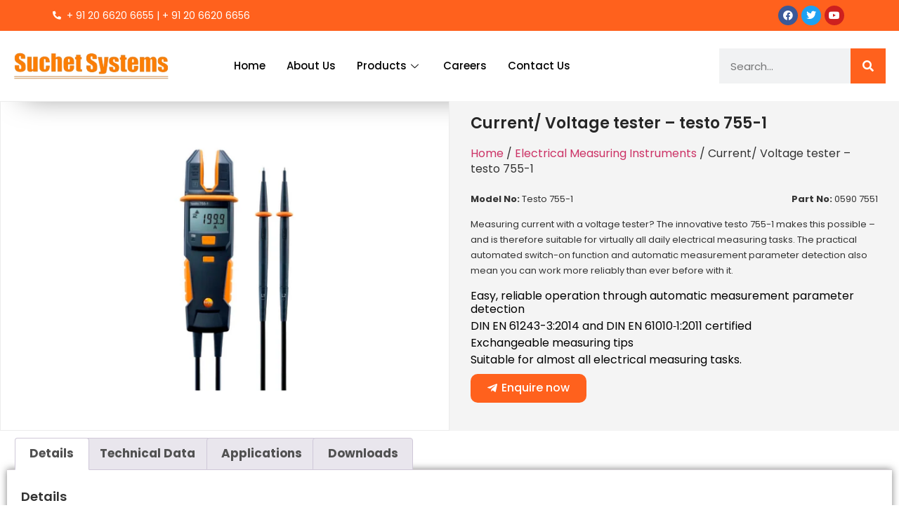

--- FILE ---
content_type: text/html; charset=UTF-8
request_url: https://www.suchetsystems.com/product/testo-755-1-current-voltage-tester/
body_size: 22181
content:
<!doctype html>
<html lang="en-US">
<head>
	<meta charset="UTF-8">
	<meta name="viewport" content="width=device-width, initial-scale=1">
	<link rel="profile" href="https://gmpg.org/xfn/11">
	<meta name='robots' content='index, follow, max-image-preview:large, max-snippet:-1, max-video-preview:-1' />

	<!-- This site is optimized with the Yoast SEO Premium plugin v18.5 (Yoast SEO v22.9) - https://yoast.com/wordpress/plugins/seo/ -->
	<title>Current/ Voltage tester - testo 755-1 - Suchet System</title>
	<link rel="canonical" href="https://www.suchetsystems.com/product/testo-755-1-current-voltage-tester/" />
	<meta property="og:locale" content="en_US" />
	<meta property="og:type" content="article" />
	<meta property="og:title" content="Current/ Voltage tester - testo 755-1" />
	<meta property="og:description" content="Model No: Testo 755-1Part No: 0590 7551  Measuring current with a voltage tester? The innovative testo 755-1 makes this possible – and is therefore suitable for virtually all daily electrical measuring tasks. The practical automated switch-on function and automatic measurement parameter detection also mean you can work more reliably than ever before with it.   Easy, reliable operation through automatic measurement parameter detection  DIN EN 61243-3:2014 and DIN EN 61010‑1:2011 certified  Exchangeable measuring tips  Suitable for almost all electrical measuring tasks." />
	<meta property="og:url" content="https://www.suchetsystems.com/product/testo-755-1-current-voltage-tester/" />
	<meta property="og:site_name" content="Suchet System" />
	<meta property="article:modified_time" content="2024-01-01T09:25:06+00:00" />
	<meta property="og:image" content="https://www.suchetsystems.com/wp-content/uploads/2000/01/755-1.png" />
	<meta property="og:image:width" content="660" />
	<meta property="og:image:height" content="379" />
	<meta property="og:image:type" content="image/png" />
	<meta name="twitter:card" content="summary_large_image" />
	<script type="application/ld+json" class="yoast-schema-graph">{"@context":"https://schema.org","@graph":[{"@type":"WebPage","@id":"https://www.suchetsystems.com/product/testo-755-1-current-voltage-tester/","url":"https://www.suchetsystems.com/product/testo-755-1-current-voltage-tester/","name":"Current/ Voltage tester - testo 755-1 - Suchet System","isPartOf":{"@id":"https://www.suchetsystems.com/#website"},"primaryImageOfPage":{"@id":"https://www.suchetsystems.com/product/testo-755-1-current-voltage-tester/#primaryimage"},"image":{"@id":"https://www.suchetsystems.com/product/testo-755-1-current-voltage-tester/#primaryimage"},"thumbnailUrl":"https://www.suchetsystems.com/wp-content/uploads/2000/01/755-1.png","datePublished":"2024-01-01T00:04:54+00:00","dateModified":"2024-01-01T09:25:06+00:00","breadcrumb":{"@id":"https://www.suchetsystems.com/product/testo-755-1-current-voltage-tester/#breadcrumb"},"inLanguage":"en-US","potentialAction":[{"@type":"ReadAction","target":["https://www.suchetsystems.com/product/testo-755-1-current-voltage-tester/"]}]},{"@type":"ImageObject","inLanguage":"en-US","@id":"https://www.suchetsystems.com/product/testo-755-1-current-voltage-tester/#primaryimage","url":"https://www.suchetsystems.com/wp-content/uploads/2000/01/755-1.png","contentUrl":"https://www.suchetsystems.com/wp-content/uploads/2000/01/755-1.png","width":660,"height":379},{"@type":"BreadcrumbList","@id":"https://www.suchetsystems.com/product/testo-755-1-current-voltage-tester/#breadcrumb","itemListElement":[{"@type":"ListItem","position":1,"name":"Home","item":"https://www.suchetsystems.com/"},{"@type":"ListItem","position":2,"name":"Shop","item":"https://www.suchetsystems.com/shop/"},{"@type":"ListItem","position":3,"name":"Current/ Voltage tester &#8211; testo 755-1"}]},{"@type":"WebSite","@id":"https://www.suchetsystems.com/#website","url":"https://www.suchetsystems.com/","name":"Suchet Systems","description":"","publisher":{"@id":"https://www.suchetsystems.com/#organization"},"potentialAction":[{"@type":"SearchAction","target":{"@type":"EntryPoint","urlTemplate":"https://www.suchetsystems.com/?s={search_term_string}"},"query-input":"required name=search_term_string"}],"inLanguage":"en-US"},{"@type":"Organization","@id":"https://www.suchetsystems.com/#organization","name":"Suchet Systems","url":"https://www.suchetsystems.com/","logo":{"@type":"ImageObject","inLanguage":"en-US","@id":"https://www.suchetsystems.com/#/schema/logo/image/","url":"https://www.suchetsystems.com/wp-content/uploads/2024/06/suchet_systems_logo__2_-removebg-preview-1.png","contentUrl":"https://www.suchetsystems.com/wp-content/uploads/2024/06/suchet_systems_logo__2_-removebg-preview-1.png","width":300,"height":56,"caption":"Suchet Systems"},"image":{"@id":"https://www.suchetsystems.com/#/schema/logo/image/"}}]}</script>
	<!-- / Yoast SEO Premium plugin. -->


<link rel='dns-prefetch' href='//www.googletagmanager.com' />
<link rel="alternate" type="application/rss+xml" title="Suchet System &raquo; Feed" href="https://www.suchetsystems.com/feed/" />
<link rel="alternate" type="application/rss+xml" title="Suchet System &raquo; Comments Feed" href="https://www.suchetsystems.com/comments/feed/" />
<link rel="alternate" title="oEmbed (JSON)" type="application/json+oembed" href="https://www.suchetsystems.com/wp-json/oembed/1.0/embed?url=https%3A%2F%2Fwww.suchetsystems.com%2Fproduct%2Ftesto-755-1-current-voltage-tester%2F" />
<link rel="alternate" title="oEmbed (XML)" type="text/xml+oembed" href="https://www.suchetsystems.com/wp-json/oembed/1.0/embed?url=https%3A%2F%2Fwww.suchetsystems.com%2Fproduct%2Ftesto-755-1-current-voltage-tester%2F&#038;format=xml" />
<style id='wp-img-auto-sizes-contain-inline-css'>
img:is([sizes=auto i],[sizes^="auto," i]){contain-intrinsic-size:3000px 1500px}
/*# sourceURL=wp-img-auto-sizes-contain-inline-css */
</style>
<link rel='stylesheet' id='premium-addons-css' href='https://www.suchetsystems.com/wp-content/plugins/premium-addons-for-elementor/assets/frontend/min-css/premium-addons.min.css?ver=4.10.35' media='all' />
<style id='wp-emoji-styles-inline-css'>

	img.wp-smiley, img.emoji {
		display: inline !important;
		border: none !important;
		box-shadow: none !important;
		height: 1em !important;
		width: 1em !important;
		margin: 0 0.07em !important;
		vertical-align: -0.1em !important;
		background: none !important;
		padding: 0 !important;
	}
/*# sourceURL=wp-emoji-styles-inline-css */
</style>
<link rel='stylesheet' id='wp-block-library-css' href='https://www.suchetsystems.com/wp-includes/css/dist/block-library/style.min.css?ver=6.9' media='all' />
<link rel='stylesheet' id='wc-blocks-style-css' href='https://www.suchetsystems.com/wp-content/plugins/woocommerce/assets/client/blocks/wc-blocks.css?ver=wc-9.0.3' media='all' />
<style id='global-styles-inline-css'>
:root{--wp--preset--aspect-ratio--square: 1;--wp--preset--aspect-ratio--4-3: 4/3;--wp--preset--aspect-ratio--3-4: 3/4;--wp--preset--aspect-ratio--3-2: 3/2;--wp--preset--aspect-ratio--2-3: 2/3;--wp--preset--aspect-ratio--16-9: 16/9;--wp--preset--aspect-ratio--9-16: 9/16;--wp--preset--color--black: #000000;--wp--preset--color--cyan-bluish-gray: #abb8c3;--wp--preset--color--white: #ffffff;--wp--preset--color--pale-pink: #f78da7;--wp--preset--color--vivid-red: #cf2e2e;--wp--preset--color--luminous-vivid-orange: #ff6900;--wp--preset--color--luminous-vivid-amber: #fcb900;--wp--preset--color--light-green-cyan: #7bdcb5;--wp--preset--color--vivid-green-cyan: #00d084;--wp--preset--color--pale-cyan-blue: #8ed1fc;--wp--preset--color--vivid-cyan-blue: #0693e3;--wp--preset--color--vivid-purple: #9b51e0;--wp--preset--gradient--vivid-cyan-blue-to-vivid-purple: linear-gradient(135deg,rgb(6,147,227) 0%,rgb(155,81,224) 100%);--wp--preset--gradient--light-green-cyan-to-vivid-green-cyan: linear-gradient(135deg,rgb(122,220,180) 0%,rgb(0,208,130) 100%);--wp--preset--gradient--luminous-vivid-amber-to-luminous-vivid-orange: linear-gradient(135deg,rgb(252,185,0) 0%,rgb(255,105,0) 100%);--wp--preset--gradient--luminous-vivid-orange-to-vivid-red: linear-gradient(135deg,rgb(255,105,0) 0%,rgb(207,46,46) 100%);--wp--preset--gradient--very-light-gray-to-cyan-bluish-gray: linear-gradient(135deg,rgb(238,238,238) 0%,rgb(169,184,195) 100%);--wp--preset--gradient--cool-to-warm-spectrum: linear-gradient(135deg,rgb(74,234,220) 0%,rgb(151,120,209) 20%,rgb(207,42,186) 40%,rgb(238,44,130) 60%,rgb(251,105,98) 80%,rgb(254,248,76) 100%);--wp--preset--gradient--blush-light-purple: linear-gradient(135deg,rgb(255,206,236) 0%,rgb(152,150,240) 100%);--wp--preset--gradient--blush-bordeaux: linear-gradient(135deg,rgb(254,205,165) 0%,rgb(254,45,45) 50%,rgb(107,0,62) 100%);--wp--preset--gradient--luminous-dusk: linear-gradient(135deg,rgb(255,203,112) 0%,rgb(199,81,192) 50%,rgb(65,88,208) 100%);--wp--preset--gradient--pale-ocean: linear-gradient(135deg,rgb(255,245,203) 0%,rgb(182,227,212) 50%,rgb(51,167,181) 100%);--wp--preset--gradient--electric-grass: linear-gradient(135deg,rgb(202,248,128) 0%,rgb(113,206,126) 100%);--wp--preset--gradient--midnight: linear-gradient(135deg,rgb(2,3,129) 0%,rgb(40,116,252) 100%);--wp--preset--font-size--small: 13px;--wp--preset--font-size--medium: 20px;--wp--preset--font-size--large: 36px;--wp--preset--font-size--x-large: 42px;--wp--preset--spacing--20: 0.44rem;--wp--preset--spacing--30: 0.67rem;--wp--preset--spacing--40: 1rem;--wp--preset--spacing--50: 1.5rem;--wp--preset--spacing--60: 2.25rem;--wp--preset--spacing--70: 3.38rem;--wp--preset--spacing--80: 5.06rem;--wp--preset--shadow--natural: 6px 6px 9px rgba(0, 0, 0, 0.2);--wp--preset--shadow--deep: 12px 12px 50px rgba(0, 0, 0, 0.4);--wp--preset--shadow--sharp: 6px 6px 0px rgba(0, 0, 0, 0.2);--wp--preset--shadow--outlined: 6px 6px 0px -3px rgb(255, 255, 255), 6px 6px rgb(0, 0, 0);--wp--preset--shadow--crisp: 6px 6px 0px rgb(0, 0, 0);}:where(.is-layout-flex){gap: 0.5em;}:where(.is-layout-grid){gap: 0.5em;}body .is-layout-flex{display: flex;}.is-layout-flex{flex-wrap: wrap;align-items: center;}.is-layout-flex > :is(*, div){margin: 0;}body .is-layout-grid{display: grid;}.is-layout-grid > :is(*, div){margin: 0;}:where(.wp-block-columns.is-layout-flex){gap: 2em;}:where(.wp-block-columns.is-layout-grid){gap: 2em;}:where(.wp-block-post-template.is-layout-flex){gap: 1.25em;}:where(.wp-block-post-template.is-layout-grid){gap: 1.25em;}.has-black-color{color: var(--wp--preset--color--black) !important;}.has-cyan-bluish-gray-color{color: var(--wp--preset--color--cyan-bluish-gray) !important;}.has-white-color{color: var(--wp--preset--color--white) !important;}.has-pale-pink-color{color: var(--wp--preset--color--pale-pink) !important;}.has-vivid-red-color{color: var(--wp--preset--color--vivid-red) !important;}.has-luminous-vivid-orange-color{color: var(--wp--preset--color--luminous-vivid-orange) !important;}.has-luminous-vivid-amber-color{color: var(--wp--preset--color--luminous-vivid-amber) !important;}.has-light-green-cyan-color{color: var(--wp--preset--color--light-green-cyan) !important;}.has-vivid-green-cyan-color{color: var(--wp--preset--color--vivid-green-cyan) !important;}.has-pale-cyan-blue-color{color: var(--wp--preset--color--pale-cyan-blue) !important;}.has-vivid-cyan-blue-color{color: var(--wp--preset--color--vivid-cyan-blue) !important;}.has-vivid-purple-color{color: var(--wp--preset--color--vivid-purple) !important;}.has-black-background-color{background-color: var(--wp--preset--color--black) !important;}.has-cyan-bluish-gray-background-color{background-color: var(--wp--preset--color--cyan-bluish-gray) !important;}.has-white-background-color{background-color: var(--wp--preset--color--white) !important;}.has-pale-pink-background-color{background-color: var(--wp--preset--color--pale-pink) !important;}.has-vivid-red-background-color{background-color: var(--wp--preset--color--vivid-red) !important;}.has-luminous-vivid-orange-background-color{background-color: var(--wp--preset--color--luminous-vivid-orange) !important;}.has-luminous-vivid-amber-background-color{background-color: var(--wp--preset--color--luminous-vivid-amber) !important;}.has-light-green-cyan-background-color{background-color: var(--wp--preset--color--light-green-cyan) !important;}.has-vivid-green-cyan-background-color{background-color: var(--wp--preset--color--vivid-green-cyan) !important;}.has-pale-cyan-blue-background-color{background-color: var(--wp--preset--color--pale-cyan-blue) !important;}.has-vivid-cyan-blue-background-color{background-color: var(--wp--preset--color--vivid-cyan-blue) !important;}.has-vivid-purple-background-color{background-color: var(--wp--preset--color--vivid-purple) !important;}.has-black-border-color{border-color: var(--wp--preset--color--black) !important;}.has-cyan-bluish-gray-border-color{border-color: var(--wp--preset--color--cyan-bluish-gray) !important;}.has-white-border-color{border-color: var(--wp--preset--color--white) !important;}.has-pale-pink-border-color{border-color: var(--wp--preset--color--pale-pink) !important;}.has-vivid-red-border-color{border-color: var(--wp--preset--color--vivid-red) !important;}.has-luminous-vivid-orange-border-color{border-color: var(--wp--preset--color--luminous-vivid-orange) !important;}.has-luminous-vivid-amber-border-color{border-color: var(--wp--preset--color--luminous-vivid-amber) !important;}.has-light-green-cyan-border-color{border-color: var(--wp--preset--color--light-green-cyan) !important;}.has-vivid-green-cyan-border-color{border-color: var(--wp--preset--color--vivid-green-cyan) !important;}.has-pale-cyan-blue-border-color{border-color: var(--wp--preset--color--pale-cyan-blue) !important;}.has-vivid-cyan-blue-border-color{border-color: var(--wp--preset--color--vivid-cyan-blue) !important;}.has-vivid-purple-border-color{border-color: var(--wp--preset--color--vivid-purple) !important;}.has-vivid-cyan-blue-to-vivid-purple-gradient-background{background: var(--wp--preset--gradient--vivid-cyan-blue-to-vivid-purple) !important;}.has-light-green-cyan-to-vivid-green-cyan-gradient-background{background: var(--wp--preset--gradient--light-green-cyan-to-vivid-green-cyan) !important;}.has-luminous-vivid-amber-to-luminous-vivid-orange-gradient-background{background: var(--wp--preset--gradient--luminous-vivid-amber-to-luminous-vivid-orange) !important;}.has-luminous-vivid-orange-to-vivid-red-gradient-background{background: var(--wp--preset--gradient--luminous-vivid-orange-to-vivid-red) !important;}.has-very-light-gray-to-cyan-bluish-gray-gradient-background{background: var(--wp--preset--gradient--very-light-gray-to-cyan-bluish-gray) !important;}.has-cool-to-warm-spectrum-gradient-background{background: var(--wp--preset--gradient--cool-to-warm-spectrum) !important;}.has-blush-light-purple-gradient-background{background: var(--wp--preset--gradient--blush-light-purple) !important;}.has-blush-bordeaux-gradient-background{background: var(--wp--preset--gradient--blush-bordeaux) !important;}.has-luminous-dusk-gradient-background{background: var(--wp--preset--gradient--luminous-dusk) !important;}.has-pale-ocean-gradient-background{background: var(--wp--preset--gradient--pale-ocean) !important;}.has-electric-grass-gradient-background{background: var(--wp--preset--gradient--electric-grass) !important;}.has-midnight-gradient-background{background: var(--wp--preset--gradient--midnight) !important;}.has-small-font-size{font-size: var(--wp--preset--font-size--small) !important;}.has-medium-font-size{font-size: var(--wp--preset--font-size--medium) !important;}.has-large-font-size{font-size: var(--wp--preset--font-size--large) !important;}.has-x-large-font-size{font-size: var(--wp--preset--font-size--x-large) !important;}
/*# sourceURL=global-styles-inline-css */
</style>

<style id='classic-theme-styles-inline-css'>
/*! This file is auto-generated */
.wp-block-button__link{color:#fff;background-color:#32373c;border-radius:9999px;box-shadow:none;text-decoration:none;padding:calc(.667em + 2px) calc(1.333em + 2px);font-size:1.125em}.wp-block-file__button{background:#32373c;color:#fff;text-decoration:none}
/*# sourceURL=/wp-includes/css/classic-themes.min.css */
</style>
<link rel='stylesheet' id='uaf_client_css-css' href='https://www.suchetsystems.com/wp-content/uploads/useanyfont/uaf.css?ver=1719380552' media='all' />
<link rel='stylesheet' id='photoswipe-css' href='https://www.suchetsystems.com/wp-content/plugins/woocommerce/assets/css/photoswipe/photoswipe.min.css?ver=9.0.3' media='all' />
<link rel='stylesheet' id='photoswipe-default-skin-css' href='https://www.suchetsystems.com/wp-content/plugins/woocommerce/assets/css/photoswipe/default-skin/default-skin.min.css?ver=9.0.3' media='all' />
<link rel='stylesheet' id='woocommerce-layout-css' href='https://www.suchetsystems.com/wp-content/plugins/woocommerce/assets/css/woocommerce-layout.css?ver=9.0.3' media='all' />
<link rel='stylesheet' id='woocommerce-smallscreen-css' href='https://www.suchetsystems.com/wp-content/plugins/woocommerce/assets/css/woocommerce-smallscreen.css?ver=9.0.3' media='only screen and (max-width: 768px)' />
<link rel='stylesheet' id='woocommerce-general-css' href='https://www.suchetsystems.com/wp-content/plugins/woocommerce/assets/css/woocommerce.css?ver=9.0.3' media='all' />
<style id='woocommerce-inline-inline-css'>
.woocommerce form .form-row .required { visibility: visible; }
/*# sourceURL=woocommerce-inline-inline-css */
</style>
<link rel='stylesheet' id='hello-elementor-css' href='https://www.suchetsystems.com/wp-content/themes/hello-elementor/style.min.css?ver=2.8.1' media='all' />
<link rel='stylesheet' id='hello-elementor-theme-style-css' href='https://www.suchetsystems.com/wp-content/themes/hello-elementor/theme.min.css?ver=2.8.1' media='all' />
<link rel='stylesheet' id='elementor-frontend-css' href='https://www.suchetsystems.com/wp-content/plugins/elementor/assets/css/frontend-lite.min.css?ver=3.21.8' media='all' />
<link rel='stylesheet' id='elementor-post-5-css' href='https://www.suchetsystems.com/wp-content/uploads/elementor/css/post-5.css?ver=1718430240' media='all' />
<link rel='stylesheet' id='elementor-icons-css' href='https://www.suchetsystems.com/wp-content/plugins/elementor/assets/lib/eicons/css/elementor-icons.min.css?ver=5.29.0' media='all' />
<link rel='stylesheet' id='swiper-css' href='https://www.suchetsystems.com/wp-content/plugins/elementor/assets/lib/swiper/v8/css/swiper.min.css?ver=8.4.5' media='all' />
<link rel='stylesheet' id='elementor-pro-css' href='https://www.suchetsystems.com/wp-content/plugins/elementor-pro/assets/css/frontend-lite.min.css?ver=3.12.2' media='all' />
<link rel='stylesheet' id='elementor-global-css' href='https://www.suchetsystems.com/wp-content/uploads/elementor/css/global.css?ver=1718430246' media='all' />
<link rel='stylesheet' id='elementor-post-18-css' href='https://www.suchetsystems.com/wp-content/uploads/elementor/css/post-18.css?ver=1718430887' media='all' />
<link rel='stylesheet' id='elementor-post-26-css' href='https://www.suchetsystems.com/wp-content/uploads/elementor/css/post-26.css?ver=1718430246' media='all' />
<link rel='stylesheet' id='elementor-post-61-css' href='https://www.suchetsystems.com/wp-content/uploads/elementor/css/post-61.css?ver=1718430782' media='all' />
<link rel='stylesheet' id='elementor-icons-ekiticons-css' href='https://www.suchetsystems.com/wp-content/plugins/elementskit-lite/modules/elementskit-icon-pack/assets/css/ekiticons.css?ver=3.2.0' media='all' />
<link rel='stylesheet' id='ekit-widget-styles-css' href='https://www.suchetsystems.com/wp-content/plugins/elementskit-lite/widgets/init/assets/css/widget-styles.css?ver=3.2.0' media='all' />
<link rel='stylesheet' id='ekit-responsive-css' href='https://www.suchetsystems.com/wp-content/plugins/elementskit-lite/widgets/init/assets/css/responsive.css?ver=3.2.0' media='all' />
<link rel='stylesheet' id='eael-general-css' href='https://www.suchetsystems.com/wp-content/plugins/essential-addons-for-elementor-lite/assets/front-end/css/view/general.min.css?ver=5.9.24' media='all' />
<link rel='stylesheet' id='google-fonts-1-css' href='https://fonts.googleapis.com/css?family=Poppins%3A100%2C100italic%2C200%2C200italic%2C300%2C300italic%2C400%2C400italic%2C500%2C500italic%2C600%2C600italic%2C700%2C700italic%2C800%2C800italic%2C900%2C900italic&#038;display=swap&#038;ver=6.9' media='all' />
<link rel='stylesheet' id='elementor-icons-shared-0-css' href='https://www.suchetsystems.com/wp-content/plugins/elementor/assets/lib/font-awesome/css/fontawesome.min.css?ver=5.15.3' media='all' />
<link rel='stylesheet' id='elementor-icons-fa-solid-css' href='https://www.suchetsystems.com/wp-content/plugins/elementor/assets/lib/font-awesome/css/solid.min.css?ver=5.15.3' media='all' />
<link rel='stylesheet' id='elementor-icons-fa-brands-css' href='https://www.suchetsystems.com/wp-content/plugins/elementor/assets/lib/font-awesome/css/brands.min.css?ver=5.15.3' media='all' />
<link rel="preconnect" href="https://fonts.gstatic.com/" crossorigin><script src="https://www.suchetsystems.com/wp-includes/js/jquery/jquery.min.js?ver=3.7.1" id="jquery-core-js"></script>
<script src="https://www.suchetsystems.com/wp-includes/js/jquery/jquery-migrate.min.js?ver=3.4.1" id="jquery-migrate-js"></script>
<script src="https://www.suchetsystems.com/wp-content/plugins/woocommerce/assets/js/jquery-blockui/jquery.blockUI.min.js?ver=2.7.0-wc.9.0.3" id="jquery-blockui-js" defer data-wp-strategy="defer"></script>
<script id="wc-add-to-cart-js-extra">
var wc_add_to_cart_params = {"ajax_url":"/wp-admin/admin-ajax.php","wc_ajax_url":"/?wc-ajax=%%endpoint%%&elementor_page_id=1504","i18n_view_cart":"View cart","cart_url":"https://www.suchetsystems.com/cart/","is_cart":"","cart_redirect_after_add":"no"};
//# sourceURL=wc-add-to-cart-js-extra
</script>
<script src="https://www.suchetsystems.com/wp-content/plugins/woocommerce/assets/js/frontend/add-to-cart.min.js?ver=9.0.3" id="wc-add-to-cart-js" defer data-wp-strategy="defer"></script>
<script src="https://www.suchetsystems.com/wp-content/plugins/woocommerce/assets/js/zoom/jquery.zoom.min.js?ver=1.7.21-wc.9.0.3" id="zoom-js" defer data-wp-strategy="defer"></script>
<script src="https://www.suchetsystems.com/wp-content/plugins/woocommerce/assets/js/flexslider/jquery.flexslider.min.js?ver=2.7.2-wc.9.0.3" id="flexslider-js" defer data-wp-strategy="defer"></script>
<script src="https://www.suchetsystems.com/wp-content/plugins/woocommerce/assets/js/photoswipe/photoswipe.min.js?ver=4.1.1-wc.9.0.3" id="photoswipe-js" defer data-wp-strategy="defer"></script>
<script src="https://www.suchetsystems.com/wp-content/plugins/woocommerce/assets/js/photoswipe/photoswipe-ui-default.min.js?ver=4.1.1-wc.9.0.3" id="photoswipe-ui-default-js" defer data-wp-strategy="defer"></script>
<script id="wc-single-product-js-extra">
var wc_single_product_params = {"i18n_required_rating_text":"Please select a rating","review_rating_required":"yes","flexslider":{"rtl":false,"animation":"slide","smoothHeight":true,"directionNav":false,"controlNav":"thumbnails","slideshow":false,"animationSpeed":500,"animationLoop":false,"allowOneSlide":false},"zoom_enabled":"1","zoom_options":[],"photoswipe_enabled":"1","photoswipe_options":{"shareEl":false,"closeOnScroll":false,"history":false,"hideAnimationDuration":0,"showAnimationDuration":0},"flexslider_enabled":"1"};
//# sourceURL=wc-single-product-js-extra
</script>
<script src="https://www.suchetsystems.com/wp-content/plugins/woocommerce/assets/js/frontend/single-product.min.js?ver=9.0.3" id="wc-single-product-js" defer data-wp-strategy="defer"></script>
<script src="https://www.suchetsystems.com/wp-content/plugins/woocommerce/assets/js/js-cookie/js.cookie.min.js?ver=2.1.4-wc.9.0.3" id="js-cookie-js" defer data-wp-strategy="defer"></script>
<script id="woocommerce-js-extra">
var woocommerce_params = {"ajax_url":"/wp-admin/admin-ajax.php","wc_ajax_url":"/?wc-ajax=%%endpoint%%&elementor_page_id=1504"};
//# sourceURL=woocommerce-js-extra
</script>
<script src="https://www.suchetsystems.com/wp-content/plugins/woocommerce/assets/js/frontend/woocommerce.min.js?ver=9.0.3" id="woocommerce-js" defer data-wp-strategy="defer"></script>

<!-- Google tag (gtag.js) snippet added by Site Kit -->

<!-- Google Analytics snippet added by Site Kit -->
<script src="https://www.googletagmanager.com/gtag/js?id=GT-WVRR89X7" id="google_gtagjs-js" async></script>
<script id="google_gtagjs-js-after">
window.dataLayer = window.dataLayer || [];function gtag(){dataLayer.push(arguments);}
gtag("set","linker",{"domains":["www.suchetsystems.com"]});
gtag("js", new Date());
gtag("set", "developer_id.dZTNiMT", true);
gtag("config", "GT-WVRR89X7", {"googlesitekit_post_type":"product"});
//# sourceURL=google_gtagjs-js-after
</script>

<!-- End Google tag (gtag.js) snippet added by Site Kit -->
<link rel="https://api.w.org/" href="https://www.suchetsystems.com/wp-json/" /><link rel="alternate" title="JSON" type="application/json" href="https://www.suchetsystems.com/wp-json/wp/v2/product/1504" /><link rel="EditURI" type="application/rsd+xml" title="RSD" href="https://www.suchetsystems.com/xmlrpc.php?rsd" />
<meta name="generator" content="WordPress 6.9" />
<meta name="generator" content="WooCommerce 9.0.3" />
<link rel='shortlink' href='https://www.suchetsystems.com/?p=1504' />
<script type="text/javascript">if(!window._buttonizer) { window._buttonizer = {}; };var _buttonizer_page_data = {"language":"en"};window._buttonizer.data = { ..._buttonizer_page_data, ...window._buttonizer.data };</script><meta name="generator" content="Site Kit by Google 1.129.1" /><meta name="description" content="Model No: Testo 755-1Part No: 0590 7551

Measuring current with a voltage tester? The innovative testo 755-1 makes this possible – and is therefore suitable for virtually all daily electrical measuring tasks. The practical automated switch-on function and automatic measurement parameter detection also mean you can work more reliably than ever before with it.

 	Easy, reliable operation through automatic measurement parameter detection
 	DIN EN 61243-3:2014 and DIN EN 61010‑1:2011 certified
 	Exchangeable measuring tips
 	Suitable for almost all electrical measuring tasks.">
	<noscript><style>.woocommerce-product-gallery{ opacity: 1 !important; }</style></noscript>
	<meta name="generator" content="Elementor 3.21.8; features: e_optimized_assets_loading, e_optimized_css_loading, additional_custom_breakpoints; settings: css_print_method-external, google_font-enabled, font_display-swap">
			<meta name="theme-color" content="#262626">
			<link rel='stylesheet' id='elementor-post-4042-css' href='https://www.suchetsystems.com/wp-content/uploads/elementor/css/post-4042.css?ver=1719921551' media='all' />
<link rel='stylesheet' id='elementor-post-69-css' href='https://www.suchetsystems.com/wp-content/uploads/elementor/css/post-69.css?ver=1718430782' media='all' />
</head>
<body data-rsssl=1 class="wp-singular product-template-default single single-product postid-1504 wp-theme-hello-elementor theme-hello-elementor woocommerce woocommerce-page woocommerce-no-js elementor-default elementor-template-full-width elementor-kit-5 elementor-page-61">


<a class="skip-link screen-reader-text" href="#content">Skip to content</a>

		<div data-elementor-type="header" data-elementor-id="18" class="elementor elementor-18 elementor-location-header">
					<div class="elementor-section-wrap">
								<section class="elementor-section elementor-top-section elementor-element elementor-element-5bbeedf elementor-section-boxed elementor-section-height-default elementor-section-height-default" data-id="5bbeedf" data-element_type="section" data-settings="{&quot;background_background&quot;:&quot;classic&quot;}">
						<div class="elementor-container elementor-column-gap-default">
					<div class="elementor-column elementor-col-50 elementor-top-column elementor-element elementor-element-5fdb70b" data-id="5fdb70b" data-element_type="column">
			<div class="elementor-widget-wrap elementor-element-populated">
						<div class="elementor-element elementor-element-7333f68 elementor-icon-list--layout-inline elementor-mobile-align-center elementor-list-item-link-full_width elementor-widget elementor-widget-icon-list" data-id="7333f68" data-element_type="widget" data-widget_type="icon-list.default">
				<div class="elementor-widget-container">
			<link rel="stylesheet" href="https://www.suchetsystems.com/wp-content/plugins/elementor/assets/css/widget-icon-list.min.css">		<ul class="elementor-icon-list-items elementor-inline-items">
							<li class="elementor-icon-list-item elementor-inline-item">
											<span class="elementor-icon-list-icon">
							<i aria-hidden="true" class="fas fa-phone-alt"></i>						</span>
										<span class="elementor-icon-list-text">+ 91 20 6620 6655  | + 91 20 6620 6656</span>
									</li>
						</ul>
				</div>
				</div>
					</div>
		</div>
				<div class="elementor-column elementor-col-50 elementor-top-column elementor-element elementor-element-0e6aac0" data-id="0e6aac0" data-element_type="column">
			<div class="elementor-widget-wrap elementor-element-populated">
						<div class="elementor-element elementor-element-ca18708 elementor-shape-circle e-grid-align-right e-grid-align-mobile-center elementor-grid-0 elementor-widget elementor-widget-social-icons" data-id="ca18708" data-element_type="widget" data-widget_type="social-icons.default">
				<div class="elementor-widget-container">
			<style>/*! elementor - v3.21.0 - 26-05-2024 */
.elementor-widget-social-icons.elementor-grid-0 .elementor-widget-container,.elementor-widget-social-icons.elementor-grid-mobile-0 .elementor-widget-container,.elementor-widget-social-icons.elementor-grid-tablet-0 .elementor-widget-container{line-height:1;font-size:0}.elementor-widget-social-icons:not(.elementor-grid-0):not(.elementor-grid-tablet-0):not(.elementor-grid-mobile-0) .elementor-grid{display:inline-grid}.elementor-widget-social-icons .elementor-grid{grid-column-gap:var(--grid-column-gap,5px);grid-row-gap:var(--grid-row-gap,5px);grid-template-columns:var(--grid-template-columns);justify-content:var(--justify-content,center);justify-items:var(--justify-content,center)}.elementor-icon.elementor-social-icon{font-size:var(--icon-size,25px);line-height:var(--icon-size,25px);width:calc(var(--icon-size, 25px) + 2 * var(--icon-padding, .5em));height:calc(var(--icon-size, 25px) + 2 * var(--icon-padding, .5em))}.elementor-social-icon{--e-social-icon-icon-color:#fff;display:inline-flex;background-color:#69727d;align-items:center;justify-content:center;text-align:center;cursor:pointer}.elementor-social-icon i{color:var(--e-social-icon-icon-color)}.elementor-social-icon svg{fill:var(--e-social-icon-icon-color)}.elementor-social-icon:last-child{margin:0}.elementor-social-icon:hover{opacity:.9;color:#fff}.elementor-social-icon-android{background-color:#a4c639}.elementor-social-icon-apple{background-color:#999}.elementor-social-icon-behance{background-color:#1769ff}.elementor-social-icon-bitbucket{background-color:#205081}.elementor-social-icon-codepen{background-color:#000}.elementor-social-icon-delicious{background-color:#39f}.elementor-social-icon-deviantart{background-color:#05cc47}.elementor-social-icon-digg{background-color:#005be2}.elementor-social-icon-dribbble{background-color:#ea4c89}.elementor-social-icon-elementor{background-color:#d30c5c}.elementor-social-icon-envelope{background-color:#ea4335}.elementor-social-icon-facebook,.elementor-social-icon-facebook-f{background-color:#3b5998}.elementor-social-icon-flickr{background-color:#0063dc}.elementor-social-icon-foursquare{background-color:#2d5be3}.elementor-social-icon-free-code-camp,.elementor-social-icon-freecodecamp{background-color:#006400}.elementor-social-icon-github{background-color:#333}.elementor-social-icon-gitlab{background-color:#e24329}.elementor-social-icon-globe{background-color:#69727d}.elementor-social-icon-google-plus,.elementor-social-icon-google-plus-g{background-color:#dd4b39}.elementor-social-icon-houzz{background-color:#7ac142}.elementor-social-icon-instagram{background-color:#262626}.elementor-social-icon-jsfiddle{background-color:#487aa2}.elementor-social-icon-link{background-color:#818a91}.elementor-social-icon-linkedin,.elementor-social-icon-linkedin-in{background-color:#0077b5}.elementor-social-icon-medium{background-color:#00ab6b}.elementor-social-icon-meetup{background-color:#ec1c40}.elementor-social-icon-mixcloud{background-color:#273a4b}.elementor-social-icon-odnoklassniki{background-color:#f4731c}.elementor-social-icon-pinterest{background-color:#bd081c}.elementor-social-icon-product-hunt{background-color:#da552f}.elementor-social-icon-reddit{background-color:#ff4500}.elementor-social-icon-rss{background-color:#f26522}.elementor-social-icon-shopping-cart{background-color:#4caf50}.elementor-social-icon-skype{background-color:#00aff0}.elementor-social-icon-slideshare{background-color:#0077b5}.elementor-social-icon-snapchat{background-color:#fffc00}.elementor-social-icon-soundcloud{background-color:#f80}.elementor-social-icon-spotify{background-color:#2ebd59}.elementor-social-icon-stack-overflow{background-color:#fe7a15}.elementor-social-icon-steam{background-color:#00adee}.elementor-social-icon-stumbleupon{background-color:#eb4924}.elementor-social-icon-telegram{background-color:#2ca5e0}.elementor-social-icon-threads{background-color:#000}.elementor-social-icon-thumb-tack{background-color:#1aa1d8}.elementor-social-icon-tripadvisor{background-color:#589442}.elementor-social-icon-tumblr{background-color:#35465c}.elementor-social-icon-twitch{background-color:#6441a5}.elementor-social-icon-twitter{background-color:#1da1f2}.elementor-social-icon-viber{background-color:#665cac}.elementor-social-icon-vimeo{background-color:#1ab7ea}.elementor-social-icon-vk{background-color:#45668e}.elementor-social-icon-weibo{background-color:#dd2430}.elementor-social-icon-weixin{background-color:#31a918}.elementor-social-icon-whatsapp{background-color:#25d366}.elementor-social-icon-wordpress{background-color:#21759b}.elementor-social-icon-x-twitter{background-color:#000}.elementor-social-icon-xing{background-color:#026466}.elementor-social-icon-yelp{background-color:#af0606}.elementor-social-icon-youtube{background-color:#cd201f}.elementor-social-icon-500px{background-color:#0099e5}.elementor-shape-rounded .elementor-icon.elementor-social-icon{border-radius:10%}.elementor-shape-circle .elementor-icon.elementor-social-icon{border-radius:50%}</style>		<div class="elementor-social-icons-wrapper elementor-grid">
							<span class="elementor-grid-item">
					<a class="elementor-icon elementor-social-icon elementor-social-icon-facebook elementor-repeater-item-8c57ecf" target="_blank">
						<span class="elementor-screen-only">Facebook</span>
						<i class="fab fa-facebook"></i>					</a>
				</span>
							<span class="elementor-grid-item">
					<a class="elementor-icon elementor-social-icon elementor-social-icon-twitter elementor-repeater-item-8f8a2b9" target="_blank">
						<span class="elementor-screen-only">Twitter</span>
						<i class="fab fa-twitter"></i>					</a>
				</span>
							<span class="elementor-grid-item">
					<a class="elementor-icon elementor-social-icon elementor-social-icon-youtube elementor-repeater-item-11542e2" target="_blank">
						<span class="elementor-screen-only">Youtube</span>
						<i class="fab fa-youtube"></i>					</a>
				</span>
					</div>
				</div>
				</div>
					</div>
		</div>
					</div>
		</section>
				<section class="elementor-section elementor-top-section elementor-element elementor-element-211dd250 elementor-section-content-middle elementor-section-full_width elementor-section-height-default elementor-section-height-default" data-id="211dd250" data-element_type="section" data-settings="{&quot;background_background&quot;:&quot;classic&quot;,&quot;sticky&quot;:&quot;top&quot;,&quot;sticky_on&quot;:[&quot;desktop&quot;,&quot;tablet&quot;,&quot;mobile&quot;],&quot;sticky_offset&quot;:0,&quot;sticky_effects_offset&quot;:0}">
						<div class="elementor-container elementor-column-gap-default">
					<div class="elementor-column elementor-col-33 elementor-top-column elementor-element elementor-element-47a1058b" data-id="47a1058b" data-element_type="column">
			<div class="elementor-widget-wrap elementor-element-populated">
						<div class="elementor-element elementor-element-26c371e elementor-widget elementor-widget-image" data-id="26c371e" data-element_type="widget" data-widget_type="image.default">
				<div class="elementor-widget-container">
			<style>/*! elementor - v3.21.0 - 26-05-2024 */
.elementor-widget-image{text-align:center}.elementor-widget-image a{display:inline-block}.elementor-widget-image a img[src$=".svg"]{width:48px}.elementor-widget-image img{vertical-align:middle;display:inline-block}</style>											<a href="https://www.suchetsystems.com/home/">
							<img width="300" height="56" src="https://www.suchetsystems.com/wp-content/uploads/2023/04/suchet_systems_logo__2_-removebg-preview.png" class="attachment-large size-large wp-image-2015" alt="" />								</a>
													</div>
				</div>
					</div>
		</div>
				<div class="elementor-column elementor-col-33 elementor-top-column elementor-element elementor-element-55a4bfb8" data-id="55a4bfb8" data-element_type="column">
			<div class="elementor-widget-wrap elementor-element-populated">
						<div class="elementor-element elementor-element-3d899ce elementor-widget elementor-widget-ekit-nav-menu" data-id="3d899ce" data-element_type="widget" data-widget_type="ekit-nav-menu.default">
				<div class="elementor-widget-container">
			<div class="ekit-wid-con ekit_menu_responsive_tablet" data-hamburger-icon="" data-hamburger-icon-type="icon" data-responsive-breakpoint="1024">            <button class="elementskit-menu-hamburger elementskit-menu-toggler"  type="button" aria-label="hamburger-icon">
                                    <span class="elementskit-menu-hamburger-icon"></span><span class="elementskit-menu-hamburger-icon"></span><span class="elementskit-menu-hamburger-icon"></span>
                            </button>
            <div id="ekit-megamenu-full-menu" class="elementskit-menu-container elementskit-menu-offcanvas-elements elementskit-navbar-nav-default ekit-nav-menu-one-page-no ekit-nav-dropdown-hover"><ul id="menu-full-menu" class="elementskit-navbar-nav elementskit-menu-po-left submenu-click-on-icon"><li id="menu-item-3959" class="menu-item menu-item-type-post_type menu-item-object-page menu-item-home menu-item-3959 nav-item elementskit-mobile-builder-content" data-vertical-menu=750px><a href="https://www.suchetsystems.com/" class="ekit-menu-nav-link">Home</a></li>
<li id="menu-item-3960" class="menu-item menu-item-type-post_type menu-item-object-page menu-item-3960 nav-item elementskit-mobile-builder-content" data-vertical-menu=750px><a href="https://www.suchetsystems.com/about-us-testo-channel-partn/" class="ekit-menu-nav-link">About Us</a></li>
<li id="menu-item-3961" class="menu-item menu-item-type-custom menu-item-object-custom menu-item-3961 nav-item elementskit-dropdown-has relative_position elementskit-dropdown-menu-default_width elementskit-megamenu-has elementskit-mobile-builder-content" data-vertical-menu=750px><a href="#" class="ekit-menu-nav-link">Products<i aria-hidden="true" class="icon icon-down-arrow1 elementskit-submenu-indicator"></i></a><div class="elementskit-megamenu-panel">		<div data-elementor-type="wp-post" data-elementor-id="4042" class="elementor elementor-4042">
						<section class="elementor-section elementor-top-section elementor-element elementor-element-c70a1a1 elementor-section-full_width elementor-section-stretched elementor-section-height-default elementor-section-height-default" data-id="c70a1a1" data-element_type="section" data-settings="{&quot;stretch_section&quot;:&quot;section-stretched&quot;,&quot;background_background&quot;:&quot;classic&quot;}">
						<div class="elementor-container elementor-column-gap-default">
					<div class="elementor-column elementor-col-20 elementor-top-column elementor-element elementor-element-352f9d3" data-id="352f9d3" data-element_type="column">
			<div class="elementor-widget-wrap elementor-element-populated">
						<div class="elementor-element elementor-element-c681842 elementor-widget elementor-widget-html" data-id="c681842" data-element_type="widget" data-widget_type="html.default">
				<div class="elementor-widget-container">
			<head>
    <meta charset="UTF-8">
    <meta name="viewport" content="width=device-width, initial-scale=1.0">
    <title>Product Options</title>
    <style>
        body {
            font-family: Arial, sans-serif;
            line-height: 1; /* Adjust line spacing as needed */
        }
        h4  {
            color: white;
            }
        h4:hover {
            color: white;
            }

        ul {
            list-style-type: none;
            padding: 0;
            line-height: 1.2;
        }

        li {
            font-size: 16px; /* Adjust the font size for all list items in pixels */
            color: black;
            margin-bottom: 5px;
        }

        li a {
            text-decoration: none;
            color: inherit;
        }
        
        li ul :hover {
            color: orange;
        }

        ul li :hover {
            color: orange;
        }

        ul ul li {
            font-size: 14px; /* Adjust the font size for subpoints in pixels */
            color: grey;
        }
    </style>
</head1>
<body data-rsssl=11><h4> Testo </h4>		</div>
				</div>
				<div class="elementor-element elementor-element-1c7c029 elementor-widget elementor-widget-html" data-id="1c7c029" data-element_type="widget" data-widget_type="html.default">
				<div class="elementor-widget-container">
			<head1>
    <meta charset="UTF-8">
    <meta name="viewport" content="width=device-width, initial-scale=1.0">
    <title>Product Options</title>
    <style>
        body1 {
            font-family: Arial, sans-serif;
            line-height: 1; /* Adjust line spacing as needed */
        }
        h4  {
            color: white;
            }
        h4:hover {
            color: white;
            }

        ul {
            list-style-type: none;
            padding: 0;
            line-height: 1.2;
        }

        li {
            font-size: 16px; /* Adjust the font size for all list items in pixels */
            color: black;
            margin-bottom: 5px;
        }

        li a {
            text-decoration: none;
            color: inherit;
        }
        
        li ul :hover {
            color: orange;
        }

        ul li :hover {
            color: orange;
        }

        ul ul li {
            font-size: 14px; /* Adjust the font size for subpoints in pixels */
            color: grey;
        }
    </style>
</head1>
<body data-rsssl=11>
    
<ul>
    <li><a href="#temperature">Temperature</a>
        <ul>
            <li><a href="https://www.suchetsystems.com/products/contact-temperature-measuring-instruments/"> &nbsp;&nbsp;&nbsp;&nbsp;Contact Type Thermometer</a></li>
            <li><a href="https://www.suchetsystems.com/products/temperature-non-contact-ir-thermometer/">&nbsp;&nbsp;&nbsp;&nbsp;Non - Contact / IR Thermometer</a></li>
        </ul>
    </li>
    <li><a href="https://www.suchetsystems.com/products/humidity/">Humidity & Moisture</a>
        
    </li>
    <li><a href="https://www.suchetsystems.com/products/air-velocity/">Air Velocity</a></li>
    <li><a href="https://www.suchetsystems.com/products/pressure-and-differential-pressure/">Pressure & Differential Pressure</a></li>
    <li><a href="https://www.suchetsystems.com/products/digital-manifolds/">Refrigeration</a></li>
        
    <li><a href="https://www.suchetsystems.com/products/sound-meter/">Sound, RPM, LUX, CO2</a></li>
        
    <li><a href="https://www.suchetsystems.com/products/cooking-oil-tester/">Cooking Oil Tester & PH Meter</a></li>
    <li><a href="https://www.suchetsystems.com/products/thermal-imager/">Thermal Imagers</a></li>
    <li><a href="https://www.suchetsystems.com/products/gas-analysis/">Gas Analysis & Leak Detectors</a></li>
    <li><a href="https://www.suchetsystems.com/products/multifunction-instruments/">Multifunction Instruments</a></li>
    <li><a href="https://www.suchetsystems.com/data-loggers/">Data Loggers</a></li>
        
    <li><a href="https://www.suchetsystems.com/online-datalogging-monitoring-system/">Online Data Logging & Monitoring Systems</a></li>
    <li><a href="https://www.suchetsystems.com/products/humidity-transmitters/">Online Transmitters</a></li>
    <li><a href="https://www.suchetsystems.com/smart-probes/">Smart Probes</a></li>
    <li><a href="https://www.suchetsystems.com/products/electrical-measuring-instruments/">Electrical Measuring Instruments</a></li>
</ul>

</body1>
		</div>
				</div>
					</div>
		</div>
				<div class="elementor-column elementor-col-20 elementor-top-column elementor-element elementor-element-8b655e7" data-id="8b655e7" data-element_type="column">
			<div class="elementor-widget-wrap elementor-element-populated">
						<div class="elementor-element elementor-element-2aebd32 elementor-widget elementor-widget-text-editor" data-id="2aebd32" data-element_type="widget" data-widget_type="text-editor.default">
				<div class="elementor-widget-container">
			<style>/*! elementor - v3.21.0 - 26-05-2024 */
.elementor-widget-text-editor.elementor-drop-cap-view-stacked .elementor-drop-cap{background-color:#69727d;color:#fff}.elementor-widget-text-editor.elementor-drop-cap-view-framed .elementor-drop-cap{color:#69727d;border:3px solid;background-color:transparent}.elementor-widget-text-editor:not(.elementor-drop-cap-view-default) .elementor-drop-cap{margin-top:8px}.elementor-widget-text-editor:not(.elementor-drop-cap-view-default) .elementor-drop-cap-letter{width:1em;height:1em}.elementor-widget-text-editor .elementor-drop-cap{float:left;text-align:center;line-height:1;font-size:50px}.elementor-widget-text-editor .elementor-drop-cap-letter{display:inline-block}</style>				<h4>Trumen</h4>						</div>
				</div>
				<div class="elementor-element elementor-element-ee6c0e1 elementor-widget elementor-widget-html" data-id="ee6c0e1" data-element_type="widget" data-widget_type="html.default">
				<div class="elementor-widget-container">
			<body data-rsssl=11>

<ul>
        <li><a href="https://www.suchetsystems.com/solid-level-switches/">Level Switches</a>
        <ul>
            
        </ul>
    </li>
    <li><a href="https://www.suchetsystems.com/transmitters/">Level Transmitters</a></li>
    <li><a href="https://www.suchetsystems.com/ultrasonic-level-transmitters/">Ultrasonic Level Transmitters</a>
        </li>
    <li><a href="https://www.suchetsystems.com/radar-level-transmitters/">Radar Level Transmitters</a>
        
    </li>
    <li><a href="https://www.suchetsystems.com/pressure-transmitters/">Pressure Transmitters</a>
        
    </li>
</ul>

</body1>

		</div>
				</div>
					</div>
		</div>
				<div class="elementor-column elementor-col-20 elementor-top-column elementor-element elementor-element-6426c0b" data-id="6426c0b" data-element_type="column">
			<div class="elementor-widget-wrap elementor-element-populated">
						<div class="elementor-element elementor-element-2410c8a elementor-widget elementor-widget-text-editor" data-id="2410c8a" data-element_type="widget" data-widget_type="text-editor.default">
				<div class="elementor-widget-container">
							<h4>Finder</h4>						</div>
				</div>
				<div class="elementor-element elementor-element-9b3bf68 elementor-widget elementor-widget-html" data-id="9b3bf68" data-element_type="widget" data-widget_type="html.default">
				<div class="elementor-widget-container">
			
<body data-rsssl=11>
    
    <!-- Finder -->
<ul>
    
    <li><a href="https://www.suchetsystems.com/industrial-relays/">Industrial Relays</a> </li>
        
            <li><a href="https://www.suchetsystems.com/38-series-relay-interface-module-emr-ssr/">Relay Interface Modules</a></li>
            <li><a href="https://www.suchetsystems.com/pcb-relays/">PCB Relays</a></li>
            <li><a href="https://www.suchetsystems.com/monitoring-relays/">Monitoring Relays</a></li>
            <li><a href="https://www.suchetsystems.com/industrial-thermoregulations/">Industrial Thermoregulation</a></li>
            <li><a href="https://www.suchetsystems.com/led-panel-lights/">LED Panel Light</a></li>
            <li><a href="https://www.suchetsystems.com/timers/">Timers</a></li>
            <li><a href="https://www.suchetsystems.com/energy-meters/">Energy Meters</a></li>
            <li><a href="#surge-protection-devices">Surge Protection Devices</a></li>
            <li><a href="https://www.suchetsystems.com/light-dependents-relays/">Light Dependent Relays</a></li>
            <li><a href="#movement-presence-detectors">Movement & Presence Detectors</a></li>
            <li><a href="#time-switches">Time Switches</a></li>
</ul>
   
</body1>
		</div>
				</div>
					</div>
		</div>
				<div class="elementor-column elementor-col-20 elementor-top-column elementor-element elementor-element-7a58301" data-id="7a58301" data-element_type="column">
			<div class="elementor-widget-wrap elementor-element-populated">
						<div class="elementor-element elementor-element-3511737 elementor-widget elementor-widget-text-editor" data-id="3511737" data-element_type="widget" data-widget_type="text-editor.default">
				<div class="elementor-widget-container">
							<h4>EMAS</h4>						</div>
				</div>
				<div class="elementor-element elementor-element-325f159 elementor-widget elementor-widget-html" data-id="325f159" data-element_type="widget" data-widget_type="html.default">
				<div class="elementor-widget-container">
			
<body data-rsssl=11>

<!-- EMAS -->
<ul>
           <li><a href="https://www.suchetsystems.com/usb-connections/">USB Connections</a></li>
            <li><a href="https://www.suchetsystems.com/monoblock-buzzers/">Monoblock Buzzers</a></li>
            <li><a href="https://www.suchetsystems.com/potentiometer/">Potentiometer</a></li>
            <li><a href="https://www.suchetsystems.com/joystick/">Joystick</a></li>
            <li><a href="https://www.suchetsystems.com/foot-switches/">Foot Switches</a></li>
            <li><a href="https://www.suchetsystems.com/panel-thermostats/">Panel Thermostats</a></li>
            <li><a href="https://www.suchetsystems.com/industrial-plug-sockets/">Industrial Plug & Sockets</a></li>
            <li><a href="https://www.suchetsystems.com/signalling-devices-tower-lights/">Signalling Devices/Tower Lights</a></li>
</ul>

		</div>
				</div>
					</div>
		</div>
				<div class="elementor-column elementor-col-20 elementor-top-column elementor-element elementor-element-cc245aa" data-id="cc245aa" data-element_type="column">
			<div class="elementor-widget-wrap elementor-element-populated">
						<div class="elementor-element elementor-element-0a304b1 elementor-widget elementor-widget-text-editor" data-id="0a304b1" data-element_type="widget" data-widget_type="text-editor.default">
				<div class="elementor-widget-container">
							<h4>SCHUTZ</h4>						</div>
				</div>
				<div class="elementor-element elementor-element-05ff65b elementor-widget elementor-widget-html" data-id="05ff65b" data-element_type="widget" data-widget_type="html.default">
				<div class="elementor-widget-container">
			
 <body data-rsssl=11>
    <!-- SCHUTZ -->
<ul>
    
    <li><a href="https://www.suchetsystems.com/tower-lights/">Tower Lights</a> </li>
        
            <li><a href="https://www.suchetsystems.com/isolation-switches/">Isolation Switches</a></li>
            <li><a href="https://www.suchetsystems.com/relay-module/">Relay modules</a></li>
            <li><a href="https://www.suchetsystems.com/smps-power-supply/">SMPS Power Supply</a></li>
            <li><a href="#profinet-connector">Profinet & Profibus Connector</a></li>
            <li><a href="#profibus-connector">Control Unit & Pilot Light</a></li>
        
    
</ul>
</body1>
</html>		</div>
				</div>
					</div>
		</div>
					</div>
		</section>
				</div>
		</div></li>
<li id="menu-item-4197" class="menu-item menu-item-type-custom menu-item-object-custom menu-item-4197 nav-item elementskit-mobile-builder-content" data-vertical-menu=750px><a href="#" class="ekit-menu-nav-link">Careers</a></li>
<li id="menu-item-4038" class="menu-item menu-item-type-post_type menu-item-object-page menu-item-4038 nav-item elementskit-mobile-builder-content" data-vertical-menu=750px><a href="https://www.suchetsystems.com/contact-us/" class="ekit-menu-nav-link">Contact Us</a></li>
</ul><div class="elementskit-nav-identity-panel">
				<div class="elementskit-site-title">
					<a class="elementskit-nav-logo" href="https://www.suchetsystems.com" target="_self" rel="">
						<img src="" title="" alt="" />
					</a> 
				</div><button class="elementskit-menu-close elementskit-menu-toggler" type="button">X</button></div></div>			
			<div class="elementskit-menu-overlay elementskit-menu-offcanvas-elements elementskit-menu-toggler ekit-nav-menu--overlay"></div></div>		</div>
				</div>
					</div>
		</div>
				<div class="elementor-column elementor-col-33 elementor-top-column elementor-element elementor-element-420d6b1 elementor-hidden-mobile" data-id="420d6b1" data-element_type="column">
			<div class="elementor-widget-wrap elementor-element-populated">
						<div class="elementor-element elementor-element-6813865 elementor-widget__width-initial elementor-search-form--skin-classic elementor-search-form--button-type-icon elementor-search-form--icon-search elementor-widget elementor-widget-search-form" data-id="6813865" data-element_type="widget" data-settings="{&quot;skin&quot;:&quot;classic&quot;}" data-widget_type="search-form.default">
				<div class="elementor-widget-container">
			<link rel="stylesheet" href="https://www.suchetsystems.com/wp-content/plugins/elementor-pro/assets/css/widget-theme-elements.min.css">		<form class="elementor-search-form" role="search" action="https://www.suchetsystems.com" method="get">
									<div class="elementor-search-form__container">
								<input placeholder="Search..." class="elementor-search-form__input" type="search" name="s" title="Search" value="">
													<button class="elementor-search-form__submit" type="submit" title="Search" aria-label="Search">
													<i aria-hidden="true" class="fas fa-search"></i>							<span class="elementor-screen-only">Search</span>
											</button>
											</div>
		</form>
				</div>
				</div>
					</div>
		</div>
					</div>
		</section>
							</div>
				</div>
		<div class="woocommerce-notices-wrapper"></div>		<div data-elementor-type="product" data-elementor-id="61" class="elementor elementor-61 elementor-location-single post-1504 product type-product status-publish has-post-thumbnail product_cat-electrical-measuring-instruments first instock shipping-taxable product-type-simple product">
					<div class="elementor-section-wrap">
								<section class="elementor-section elementor-top-section elementor-element elementor-element-cea4a4b elementor-section-full_width elementor-section-height-default elementor-section-height-default" data-id="cea4a4b" data-element_type="section">
						<div class="elementor-container elementor-column-gap-no">
					<div class="elementor-column elementor-col-50 elementor-top-column elementor-element elementor-element-3c8b9ae" data-id="3c8b9ae" data-element_type="column">
			<div class="elementor-widget-wrap elementor-element-populated">
						<div class="elementor-element elementor-element-a82b790 elementor-widget elementor-widget-image" data-id="a82b790" data-element_type="widget" data-widget_type="image.default">
				<div class="elementor-widget-container">
													<img width="660" height="379" src="https://www.suchetsystems.com/wp-content/uploads/2000/01/755-1.png" class="attachment-large size-large wp-image-3833" alt="" srcset="https://www.suchetsystems.com/wp-content/uploads/2000/01/755-1.png 660w, https://www.suchetsystems.com/wp-content/uploads/2000/01/755-1-300x172.png 300w, https://www.suchetsystems.com/wp-content/uploads/2000/01/755-1-600x345.png 600w" sizes="(max-width: 660px) 100vw, 660px" />													</div>
				</div>
					</div>
		</div>
				<div class="elementor-column elementor-col-50 elementor-top-column elementor-element elementor-element-a4d7939" data-id="a4d7939" data-element_type="column" data-settings="{&quot;background_background&quot;:&quot;classic&quot;}">
			<div class="elementor-widget-wrap elementor-element-populated">
						<div class="elementor-element elementor-element-90df156 elementor-widget elementor-widget-heading" data-id="90df156" data-element_type="widget" data-widget_type="heading.default">
				<div class="elementor-widget-container">
			<style>/*! elementor - v3.21.0 - 26-05-2024 */
.elementor-heading-title{padding:0;margin:0;line-height:1}.elementor-widget-heading .elementor-heading-title[class*=elementor-size-]>a{color:inherit;font-size:inherit;line-height:inherit}.elementor-widget-heading .elementor-heading-title.elementor-size-small{font-size:15px}.elementor-widget-heading .elementor-heading-title.elementor-size-medium{font-size:19px}.elementor-widget-heading .elementor-heading-title.elementor-size-large{font-size:29px}.elementor-widget-heading .elementor-heading-title.elementor-size-xl{font-size:39px}.elementor-widget-heading .elementor-heading-title.elementor-size-xxl{font-size:59px}</style><h4 class="elementor-heading-title elementor-size-default">Current/ Voltage tester &#8211; testo 755-1</h4>		</div>
				</div>
				<div class="elementor-element elementor-element-9eae579 elementor-widget elementor-widget-woocommerce-breadcrumb" data-id="9eae579" data-element_type="widget" data-widget_type="woocommerce-breadcrumb.default">
				<div class="elementor-widget-container">
			<link rel="stylesheet" href="https://www.suchetsystems.com/wp-content/plugins/elementor-pro/assets/css/widget-woocommerce.min.css"><nav class="woocommerce-breadcrumb" aria-label="Breadcrumb"><a href="https://www.suchetsystems.com">Home</a>&nbsp;&#47;&nbsp;<a href="https://www.suchetsystems.com/product-category/electrical-measuring-instruments/">Electrical Measuring Instruments</a>&nbsp;&#47;&nbsp;Current/ Voltage tester &#8211; testo 755-1</nav>		</div>
				</div>
				<div class="elementor-element elementor-element-3f96d0e elementor-widget elementor-widget-woocommerce-product-short-description" data-id="3f96d0e" data-element_type="widget" data-widget_type="woocommerce-product-short-description.default">
				<div class="elementor-widget-container">
			<div class="woocommerce-product-details__short-description">
	<p><span class="product-code"><strong>Model No:</strong> Testo 755-1</span><span class="product-code pull-right"><strong>Part No: </strong>0590 7551</span></p>
<p>Measuring current with a voltage tester? The innovative testo 755-1 makes this possible – and is therefore suitable for virtually all daily electrical measuring tasks. The practical automated switch-on function and automatic measurement parameter detection also mean you can work more reliably than ever before with it.</p>
<ul>
<li>Easy, reliable operation through automatic measurement parameter detection</li>
<li>DIN EN 61243-3:2014 and DIN EN 61010‑1:2011 certified</li>
<li>Exchangeable measuring tips</li>
<li>Suitable for almost all electrical measuring tasks.</li>
</ul>
</div>
		</div>
				</div>
				<div class="elementor-element elementor-element-e257fdd elementor-widget elementor-widget-button" data-id="e257fdd" data-element_type="widget" data-widget_type="button.default">
				<div class="elementor-widget-container">
					<div class="elementor-button-wrapper">
			<a class="elementor-button elementor-button-link elementor-size-sm" href="#elementor-action%3Aaction%3Dpopup%3Aopen%26settings%3DeyJpZCI6IjY5IiwidG9nZ2xlIjpmYWxzZX0%3D">
						<span class="elementor-button-content-wrapper">
						<span class="elementor-button-icon elementor-align-icon-left">
				<i aria-hidden="true" class="fab fa-telegram-plane"></i>			</span>
									<span class="elementor-button-text">Enquire now</span>
					</span>
					</a>
		</div>
				</div>
				</div>
				<div class="elementor-element elementor-element-4ae2915 elementor-widget elementor-widget-html" data-id="4ae2915" data-element_type="widget" data-widget_type="html.default">
				<div class="elementor-widget-container">
			<link rel="stylesheet" href="https://cdnjs.cloudflare.com/ajax/libs/font-awesome/4.7.0/css/font-awesome.min.css">		</div>
				</div>
					</div>
		</div>
					</div>
		</section>
				<section class="elementor-section elementor-top-section elementor-element elementor-element-dcfb5ce elementor-section-full_width elementor-section-height-default elementor-section-height-default" data-id="dcfb5ce" data-element_type="section">
						<div class="elementor-container elementor-column-gap-default">
					<div class="elementor-column elementor-col-100 elementor-top-column elementor-element elementor-element-f44ba3b" data-id="f44ba3b" data-element_type="column">
			<div class="elementor-widget-wrap elementor-element-populated">
						<div class="elementor-element elementor-element-6957e52 elementor-widget elementor-widget-woocommerce-product-data-tabs" data-id="6957e52" data-element_type="widget" data-widget_type="woocommerce-product-data-tabs.default">
				<div class="elementor-widget-container">
			
	<div class="woocommerce-tabs wc-tabs-wrapper">
		<ul class="tabs wc-tabs" role="tablist">
							<li class="details_tab" id="tab-title-details" role="tab" aria-controls="tab-details">
					<a href="#tab-details">
						Details					</a>
				</li>
							<li class="technical-data_tab" id="tab-title-technical-data" role="tab" aria-controls="tab-technical-data">
					<a href="#tab-technical-data">
						Technical Data					</a>
				</li>
							<li class="applications_tab" id="tab-title-applications" role="tab" aria-controls="tab-applications">
					<a href="#tab-applications">
						Applications					</a>
				</li>
							<li class="downloads_tab" id="tab-title-downloads" role="tab" aria-controls="tab-downloads">
					<a href="#tab-downloads">
						Downloads					</a>
				</li>
					</ul>
					<div class="woocommerce-Tabs-panel woocommerce-Tabs-panel--details panel entry-content wc-tab" id="tab-details" role="tabpanel" aria-labelledby="tab-title-details">
				<h2 class="yikes-custom-woo-tab-title yikes-custom-woo-tab-title-details">Details</h2><article class="child-1 paragraph" style="color: #1f4d5e;">The first voltage tester with current measurement is here: the testo 755-1. You can test electrical circuits or systems for voltage or de-energization, measure flow of current or current consumption and carry out continuity tests using a single instrument. In the process, the testo 755-1 voltage tester detects and selects all the electrical parameters automatically: you can just start measuring – without any switching on or selection.The measuring tips, which can be quickly and simply exchanged, are also particularly user-friendly. This means you do not need to replace the whole instrument straight away in the event of damage. Just as practical: the integrated torch for illuminating dark measuring points.The testo 755-1 current/voltage tester is a genuine allrounder which will make your day-to-day work easier.</article>
<h3 style="font-weight: bold; color: #485a63;">Delivery Scope</h3>
<article class="child-2 paragraph" style="color: #1f4d5e;">testo 755-1 current/voltage tester, including batteries, measuring tips, measuring tip caps, calibration protocol and instruction manual.</article>
			</div>
					<div class="woocommerce-Tabs-panel woocommerce-Tabs-panel--technical-data panel entry-content wc-tab" id="tab-technical-data" role="tabpanel" aria-labelledby="tab-title-technical-data">
				<h2 class="yikes-custom-woo-tab-title yikes-custom-woo-tab-title-technical-data">Technical Data</h2><table style="color: #1f4d5e;">
<thead style="font-weight: inherit; font-style: inherit;">
<tr style="font-weight: inherit; font-style: inherit;">
<th style="font-weight: bold; font-style: inherit; color: #485a63;" colspan="2">DC voltage</th>
</tr>
</thead>
<tbody style="font-weight: inherit; font-style: inherit;">
<tr style="font-weight: inherit; font-style: inherit;">
<td class="table-bold" style="font-weight: bold; font-style: inherit;">
<p style="font-weight: inherit; font-style: inherit;">Measuring range</p>
</td>
<td style="font-style: inherit;">
<p style="font-weight: inherit; font-style: inherit;">6 to 600 V</p>
</td>
</tr>
<tr style="font-weight: inherit; font-style: inherit;">
<td class="table-bold" style="font-weight: bold; font-style: inherit;">
<p style="font-weight: inherit; font-style: inherit;">Resolution</p>
</td>
<td style="font-style: inherit;">
<p style="font-weight: inherit; font-style: inherit;">max. 0.1 V</p>
</td>
</tr>
<tr style="font-weight: inherit; font-style: inherit;">
<td class="table-bold" style="font-weight: bold; font-style: inherit;">
<p style="font-weight: inherit; font-style: inherit;">Accuracy</p>
</td>
<td style="font-style: inherit;">
<p style="font-weight: inherit; font-style: inherit;">± (1.5 % of mv + 3 Digit)</p>
</td>
</tr>
</tbody>
</table>
<table style="color: #1f4d5e;">
<colgroup>
<col class="colWidth25" />
<col /></colgroup>
<thead style="font-weight: inherit; font-style: inherit;">
<tr style="font-weight: inherit; font-style: inherit;">
<th style="font-weight: bold; font-style: inherit; color: #485a63;" colspan="2">AC voltage</th>
</tr>
</thead>
<tbody style="font-weight: inherit; font-style: inherit;">
<tr style="font-weight: inherit; font-style: inherit;">
<td class="table-bold" style="font-weight: bold; font-style: inherit;">
<p style="font-weight: inherit; font-style: inherit;">Measuring range</p>
</td>
<td style="font-style: inherit;">
<p style="font-weight: inherit; font-style: inherit;">6 to 600 V</p>
</td>
</tr>
<tr style="font-weight: inherit; font-style: inherit;">
<td class="table-bold" style="font-weight: bold; font-style: inherit;">
<p style="font-weight: inherit; font-style: inherit;">Resolution</p>
</td>
<td style="font-style: inherit;">
<p style="font-weight: inherit; font-style: inherit;">max. 0.1 V</p>
</td>
</tr>
<tr style="font-weight: inherit; font-style: inherit;">
<td class="table-bold" style="font-weight: bold; font-style: inherit;">
<p style="font-weight: inherit; font-style: inherit;">Accuracy</p>
</td>
<td style="font-style: inherit;">
<p style="font-weight: inherit; font-style: inherit;">± (1.5 % of mv + 3 Digit)</p>
</td>
</tr>
</tbody>
</table>
<table style="color: #1f4d5e;">
<colgroup>
<col class="colWidth25" />
<col /></colgroup>
<thead style="font-weight: inherit; font-style: inherit;">
<tr style="font-weight: inherit; font-style: inherit;">
<th style="font-weight: bold; font-style: inherit; color: #485a63;" colspan="2">AC current</th>
</tr>
</thead>
<tbody style="font-weight: inherit; font-style: inherit;">
<tr style="font-weight: inherit; font-style: inherit;">
<td class="table-bold" style="font-weight: bold; font-style: inherit;">
<p style="font-weight: inherit; font-style: inherit;">Measuring range</p>
</td>
<td style="font-style: inherit;">
<p style="font-weight: inherit; font-style: inherit;">0.1 to 200 A</p>
</td>
</tr>
<tr style="font-weight: inherit; font-style: inherit;">
<td class="table-bold" style="font-weight: bold; font-style: inherit;">
<p style="font-weight: inherit; font-style: inherit;">Resolution</p>
</td>
<td style="font-style: inherit;">
<p style="font-weight: inherit; font-style: inherit;">max. 0.1 A</p>
</td>
</tr>
<tr style="font-weight: inherit; font-style: inherit;">
<td class="table-bold" style="font-weight: bold; font-style: inherit;">
<p style="font-weight: inherit; font-style: inherit;">Accuracy</p>
</td>
<td style="font-style: inherit;">
<p style="font-weight: inherit; font-style: inherit;">± (3 % of mv + 3 Digit)</p>
</td>
</tr>
</tbody>
</table>
<table style="color: #1f4d5e;">
<colgroup>
<col class="colWidth25" />
<col /></colgroup>
<thead style="font-weight: inherit; font-style: inherit;">
<tr style="font-weight: inherit; font-style: inherit;">
<th style="font-weight: bold; font-style: inherit; color: #485a63;" colspan="2">Resistance</th>
</tr>
</thead>
<tbody style="font-weight: inherit; font-style: inherit;">
<tr style="font-weight: inherit; font-style: inherit;">
<td class="table-bold" style="font-weight: bold; font-style: inherit;">
<p style="font-weight: inherit; font-style: inherit;">Resolution</p>
</td>
<td style="font-style: inherit;">
<p style="font-weight: inherit; font-style: inherit;">max. 1 Ohm</p>
</td>
</tr>
<tr style="font-weight: inherit; font-style: inherit;">
<td class="table-bold" style="font-weight: bold; font-style: inherit;">
<p style="font-weight: inherit; font-style: inherit;">Measuring range</p>
</td>
<td style="font-style: inherit;">
<p style="font-weight: inherit; font-style: inherit;">30 to 100 kOhm</p>
</td>
</tr>
<tr style="font-weight: inherit; font-style: inherit;">
<td class="table-bold" style="font-weight: bold; font-style: inherit;">
<p style="font-weight: inherit; font-style: inherit;">Accuracy</p>
</td>
<td style="font-style: inherit;">
<p style="font-weight: inherit; font-style: inherit;">± (1.0 % of mv + 5 Digit)</p>
</td>
</tr>
</tbody>
</table>
<table style="color: #1f4d5e;">
<colgroup>
<col class="colWidth25" />
<col /></colgroup>
<thead style="font-weight: inherit; font-style: inherit;">
<tr style="font-weight: inherit; font-style: inherit;">
<th style="font-weight: bold; font-style: inherit; color: #485a63;" colspan="2">General technical data</th>
</tr>
</thead>
<tbody style="font-weight: inherit; font-style: inherit;">
<tr style="font-weight: inherit; font-style: inherit;">
<td class="table-bold" style="font-weight: bold; font-style: inherit;">
<p style="font-weight: inherit; font-style: inherit;">Operating humidity</p>
</td>
<td style="font-style: inherit;">
<p style="font-weight: inherit; font-style: inherit;">0 to 75 %RH</p>
</td>
</tr>
<tr style="font-weight: inherit; font-style: inherit;">
<td class="table-bold" style="font-weight: bold; font-style: inherit;">
<p style="font-weight: inherit; font-style: inherit;">Weight</p>
</td>
<td style="font-style: inherit;">
<p style="font-weight: inherit; font-style: inherit;">320 g</p>
</td>
</tr>
<tr style="font-weight: inherit; font-style: inherit;">
<td class="table-bold" style="font-weight: bold; font-style: inherit;">
<p style="font-weight: inherit; font-style: inherit;">Dimensions</p>
</td>
<td style="font-style: inherit;">
<p style="font-weight: inherit; font-style: inherit;">199 x 62 x 40 mm</p>
</td>
</tr>
<tr style="font-weight: inherit; font-style: inherit;">
<td class="table-bold" style="font-weight: bold; font-style: inherit;">
<p style="font-weight: inherit; font-style: inherit;">Operating temperature</p>
</td>
<td style="font-style: inherit;">
<p style="font-weight: inherit; font-style: inherit;">-10 to +50 °C</p>
</td>
</tr>
<tr style="font-weight: inherit; font-style: inherit;">
<td class="table-bold" style="font-weight: bold; font-style: inherit;">
<p style="font-weight: inherit; font-style: inherit;">Product colour</p>
</td>
<td style="font-style: inherit;">
<p style="font-weight: inherit; font-style: inherit;">Black</p>
</td>
</tr>
<tr style="font-weight: inherit; font-style: inherit;">
<td class="table-bold" style="font-weight: bold; font-style: inherit;">
<p style="font-weight: inherit; font-style: inherit;">Protection class</p>
</td>
<td style="font-style: inherit;">
<p style="font-weight: inherit; font-style: inherit;">IP64</p>
</td>
</tr>
<tr style="font-weight: inherit; font-style: inherit;">
<td class="table-bold" style="font-weight: bold; font-style: inherit;">
<p style="font-weight: inherit; font-style: inherit;">Standards</p>
</td>
<td style="font-style: inherit;">
<p style="font-weight: inherit; font-style: inherit;">EN 61243-3; EN 61010-1</p>
</td>
</tr>
<tr style="font-weight: inherit; font-style: inherit;">
<td class="table-bold" style="font-weight: bold; font-style: inherit;">
<p style="font-weight: inherit; font-style: inherit;">Battery type</p>
</td>
<td style="font-style: inherit;">
<p style="font-weight: inherit; font-style: inherit;">2 AAA micro batteries</p>
</td>
</tr>
<tr style="font-weight: inherit; font-style: inherit;">
<td class="table-bold" style="font-weight: bold; font-style: inherit;">
<p style="font-weight: inherit; font-style: inherit;">Display type</p>
</td>
<td style="font-style: inherit;">
<p style="font-weight: inherit; font-style: inherit;">LCD</p>
</td>
</tr>
<tr style="font-weight: inherit; font-style: inherit;">
<td class="table-bold" style="font-weight: bold; font-style: inherit;">
<p style="font-weight: inherit; font-style: inherit;">Display size</p>
</td>
<td style="font-style: inherit;">
<p style="font-weight: inherit; font-style: inherit;">one-line</p>
</td>
</tr>
<tr style="font-weight: inherit; font-style: inherit;">
<td class="table-bold" style="font-weight: bold; font-style: inherit;">
<p style="font-weight: inherit; font-style: inherit;">Storage temperature</p>
</td>
<td style="font-style: inherit;">
<p style="font-weight: inherit; font-style: inherit;">-15 to +60 °C</p>
</td>
</tr>
<tr style="font-weight: inherit; font-style: inherit;">
<td class="table-bold" style="font-weight: bold; font-style: inherit;">
<p style="font-weight: inherit; font-style: inherit;">Overvoltage Category</p>
</td>
<td style="font-style: inherit;">
<p style="font-weight: inherit; font-style: inherit;">CAT IV 600V; CAT III 1000V</p>
</td>
</tr>
<tr style="font-weight: inherit; font-style: inherit;">
<td class="table-bold" style="font-weight: bold; font-style: inherit;">
<p style="font-weight: inherit; font-style: inherit;">Authorizations</p>
</td>
<td style="font-style: inherit;">
<p style="font-weight: inherit; font-style: inherit;">CSA; CE</p>
</td>
</tr>
</tbody>
</table>
<table style="color: #1f4d5e;">
<colgroup>
<col class="colWidth25" />
<col /></colgroup>
<thead style="font-weight: inherit; font-style: inherit;">
<tr style="font-weight: inherit; font-style: inherit;">
<th style="font-weight: bold; font-style: inherit; color: #485a63;" colspan="2">Instrument Measurement Functions</th>
</tr>
</thead>
<tbody style="font-weight: inherit; font-style: inherit;">
<tr style="font-weight: inherit; font-style: inherit;">
<td class="table-bold" style="font-weight: bold; font-style: inherit;">
<p style="font-weight: inherit; font-style: inherit;">Continuity testing</p>
</td>
<td style="font-style: inherit;">
<p style="font-weight: inherit; font-style: inherit;">yes</p>
</td>
</tr>
<tr style="font-weight: inherit; font-style: inherit;">
<td class="table-bold" style="font-weight: bold; font-style: inherit;">
<p style="font-weight: inherit; font-style: inherit;">Display ligthing</p>
</td>
<td style="font-style: inherit;">
<p style="font-weight: inherit; font-style: inherit;">yes</p>
</td>
</tr>
<tr style="font-weight: inherit; font-style: inherit;">
<td class="table-bold" style="font-weight: bold; font-style: inherit;">
<p style="font-weight: inherit; font-style: inherit;">Hold</p>
</td>
<td style="font-style: inherit;">
<p style="font-weight: inherit; font-style: inherit;">yes</p>
</td>
</tr>
<tr style="font-weight: inherit; font-style: inherit;">
<td class="table-bold" style="font-weight: bold; font-style: inherit;">
<p style="font-weight: inherit; font-style: inherit;">Measuring point illumination</p>
</td>
<td style="font-style: inherit;">
<p style="font-weight: inherit; font-style: inherit;">yes</p>
</td>
</tr>
<tr style="font-weight: inherit; font-style: inherit;">
<td class="table-bold" style="font-weight: bold; font-style: inherit;">
<p style="font-weight: inherit; font-style: inherit;">Display (counts)</p>
</td>
<td style="font-style: inherit;">
<p style="font-weight: inherit; font-style: inherit;">4,000</p>
</td>
</tr>
<tr style="font-weight: inherit; font-style: inherit;">
<td class="table-bold" style="font-weight: bold; font-style: inherit;">
<p style="font-weight: inherit; font-style: inherit;">Autom. measurement parameter detection</p>
</td>
<td style="font-style: inherit;">
<p style="font-weight: inherit; font-style: inherit;">yes</p>
</td>
</tr>
</tbody>
</table>
			</div>
					<div class="woocommerce-Tabs-panel woocommerce-Tabs-panel--applications panel entry-content wc-tab" id="tab-applications" role="tabpanel" aria-labelledby="tab-title-applications">
				<h2 class="yikes-custom-woo-tab-title yikes-custom-woo-tab-title-applications">Applications</h2><p><img fetchpriority="high" fetchpriority="high" decoding="async" class="alignnone size-medium wp-image-1508" src="https://www.suchetsystems.com/wp-content/uploads/2023/06/testo-755-1-p-ap-oth-005955_prl-300x273.jpg" alt="" width="300" height="273" srcset="https://www.suchetsystems.com/wp-content/uploads/2023/06/testo-755-1-p-ap-oth-005955_prl-300x273.jpg 300w, https://www.suchetsystems.com/wp-content/uploads/2023/06/testo-755-1-p-ap-oth-005955_prl-600x545.jpg 600w, https://www.suchetsystems.com/wp-content/uploads/2023/06/testo-755-1-p-ap-oth-005955_prl.jpg 726w" sizes="(max-width: 300px) 100vw, 300px" /></p>
			</div>
					<div class="woocommerce-Tabs-panel woocommerce-Tabs-panel--downloads panel entry-content wc-tab" id="tab-downloads" role="tabpanel" aria-labelledby="tab-title-downloads">
				<h2 class="yikes-custom-woo-tab-title yikes-custom-woo-tab-title-downloads">Downloads</h2><p><a class="download-btn" href="/wp-content/uploads/2023/06/testo-755-Data-Sheet.pdf">Datasheet Download </a><a class="download-btn" href="/wp-content/uploads/2023/06/testo-755-Instruction-manual.pdf">Instruction Manual Download</a></p>
			</div>
		
			</div>

		</div>
				</div>
					</div>
		</div>
					</div>
		</section>
							</div>
				</div>
				<div data-elementor-type="footer" data-elementor-id="26" class="elementor elementor-26 elementor-location-footer">
					<div class="elementor-section-wrap">
								<section class="elementor-section elementor-top-section elementor-element elementor-element-1a402f8a elementor-section-full_width elementor-section-height-default elementor-section-height-default" data-id="1a402f8a" data-element_type="section" id="xs_footer_13" data-settings="{&quot;background_background&quot;:&quot;gradient&quot;}">
						<div class="elementor-container elementor-column-gap-default">
					<div class="elementor-column elementor-col-100 elementor-top-column elementor-element elementor-element-778cbf70" data-id="778cbf70" data-element_type="column">
			<div class="elementor-widget-wrap elementor-element-populated">
						<div class="elementor-element elementor-element-8533d51 elementor-widget elementor-widget-image" data-id="8533d51" data-element_type="widget" data-widget_type="image.default">
				<div class="elementor-widget-container">
													<img loading="lazy" width="250" height="50" src="https://www.suchetsystems.com/wp-content/uploads/2023/04/suchet-systems-logo-5.png" class="attachment-full size-full wp-image-2023" alt="" />													</div>
				</div>
				<div class="elementor-element elementor-element-14ecdb3 elementor-widget elementor-widget-text-editor" data-id="14ecdb3" data-element_type="widget" data-widget_type="text-editor.default">
				<div class="elementor-widget-container">
							<p><i class="fas fa-map-marker-alt" aria-hidden="true"></i><span class="elementor-icon-list-text"> Office No. 5, Patil Plaza, Near Mitra Mandal Chowk, Parvati, Pune 411 009, Maharashtra, India.</span></p>						</div>
				</div>
				<div class="elementor-element elementor-element-5feefdf elementor-icon-list--layout-inline elementor-align-center elementor-list-item-link-full_width elementor-widget elementor-widget-icon-list" data-id="5feefdf" data-element_type="widget" data-widget_type="icon-list.default">
				<div class="elementor-widget-container">
					<ul class="elementor-icon-list-items elementor-inline-items">
							<li class="elementor-icon-list-item elementor-inline-item">
											<span class="elementor-icon-list-icon">
							<i aria-hidden="true" class="fas fa-phone-alt"></i>						</span>
										<span class="elementor-icon-list-text">+ 91 20 6620 6655 </span>
									</li>
								<li class="elementor-icon-list-item elementor-inline-item">
											<span class="elementor-icon-list-icon">
							<i aria-hidden="true" class="fas fa-phone-alt"></i>						</span>
										<span class="elementor-icon-list-text">+ 91 20 6620 6656</span>
									</li>
								<li class="elementor-icon-list-item elementor-inline-item">
											<span class="elementor-icon-list-icon">
							<i aria-hidden="true" class="fas fa-envelope"></i>						</span>
										<span class="elementor-icon-list-text">info@suchetsystems.com</span>
									</li>
						</ul>
				</div>
				</div>
				<div class="elementor-element elementor-element-d3edcd6 elementor-shape-rounded elementor-grid-0 e-grid-align-center elementor-widget elementor-widget-social-icons" data-id="d3edcd6" data-element_type="widget" data-widget_type="social-icons.default">
				<div class="elementor-widget-container">
					<div class="elementor-social-icons-wrapper elementor-grid">
							<span class="elementor-grid-item">
					<a class="elementor-icon elementor-social-icon elementor-social-icon-facebook elementor-repeater-item-16570f2" target="_blank">
						<span class="elementor-screen-only">Facebook</span>
						<i class="fab fa-facebook"></i>					</a>
				</span>
							<span class="elementor-grid-item">
					<a class="elementor-icon elementor-social-icon elementor-social-icon-twitter elementor-repeater-item-3f75d7e" target="_blank">
						<span class="elementor-screen-only">Twitter</span>
						<i class="fab fa-twitter"></i>					</a>
				</span>
							<span class="elementor-grid-item">
					<a class="elementor-icon elementor-social-icon elementor-social-icon-youtube elementor-repeater-item-1dcd786" target="_blank">
						<span class="elementor-screen-only">Youtube</span>
						<i class="fab fa-youtube"></i>					</a>
				</span>
					</div>
				</div>
				</div>
					</div>
		</div>
					</div>
		</section>
				<section class="elementor-section elementor-top-section elementor-element elementor-element-9ef23cc elementor-section-boxed elementor-section-height-default elementor-section-height-default" data-id="9ef23cc" data-element_type="section" data-settings="{&quot;background_background&quot;:&quot;classic&quot;}">
							<div class="elementor-background-overlay"></div>
							<div class="elementor-container elementor-column-gap-default">
					<div class="elementor-column elementor-col-100 elementor-top-column elementor-element elementor-element-2001b5f" data-id="2001b5f" data-element_type="column">
			<div class="elementor-widget-wrap elementor-element-populated">
						<div class="elementor-element elementor-element-7875a1c elementor-widget elementor-widget-heading" data-id="7875a1c" data-element_type="widget" data-widget_type="heading.default">
				<div class="elementor-widget-container">
			<p class="elementor-heading-title elementor-size-default">© 2023 Suchet Systems. All Copyrights Reserved</p>		</div>
				</div>
				<div class="elementor-element elementor-element-0f58d5f elementor-widget elementor-widget-text-editor" data-id="0f58d5f" data-element_type="widget" data-widget_type="text-editor.default">
				<div class="elementor-widget-container">
							<p>Terms of Use / Privacy Policy</p>						</div>
				</div>
					</div>
		</div>
					</div>
		</section>
							</div>
				</div>
		
<script type="speculationrules">
{"prefetch":[{"source":"document","where":{"and":[{"href_matches":"/*"},{"not":{"href_matches":["/wp-*.php","/wp-admin/*","/wp-content/uploads/*","/wp-content/*","/wp-content/plugins/*","/wp-content/themes/hello-elementor/*","/*\\?(.+)"]}},{"not":{"selector_matches":"a[rel~=\"nofollow\"]"}},{"not":{"selector_matches":".no-prefetch, .no-prefetch a"}}]},"eagerness":"conservative"}]}
</script>
		<div data-elementor-type="popup" data-elementor-id="69" class="elementor elementor-69 elementor-location-popup" data-elementor-settings="{&quot;a11y_navigation&quot;:&quot;yes&quot;,&quot;timing&quot;:[]}">
					<div class="elementor-section-wrap">
								<section class="elementor-section elementor-top-section elementor-element elementor-element-7a23931 elementor-section-boxed elementor-section-height-default elementor-section-height-default" data-id="7a23931" data-element_type="section">
						<div class="elementor-container elementor-column-gap-default">
					<div class="elementor-column elementor-col-100 elementor-top-column elementor-element elementor-element-57e5b3f" data-id="57e5b3f" data-element_type="column">
			<div class="elementor-widget-wrap elementor-element-populated">
						<div class="elementor-element elementor-element-2fc6b34 elementor-widget elementor-widget-heading" data-id="2fc6b34" data-element_type="widget" data-widget_type="heading.default">
				<div class="elementor-widget-container">
			<h2 class="elementor-heading-title elementor-size-default">Enquire Now</h2>		</div>
				</div>
				<div class="elementor-element elementor-element-af2c92e elementor-button-align-stretch elementor-widget elementor-widget-form" data-id="af2c92e" data-element_type="widget" data-settings="{&quot;step_next_label&quot;:&quot;Next&quot;,&quot;step_previous_label&quot;:&quot;Previous&quot;,&quot;button_width&quot;:&quot;100&quot;,&quot;step_type&quot;:&quot;number_text&quot;,&quot;step_icon_shape&quot;:&quot;circle&quot;}" data-widget_type="form.default">
				<div class="elementor-widget-container">
			<style>/*! elementor-pro - v3.12.2 - 09-04-2023 */
.elementor-button.elementor-hidden,.elementor-hidden{display:none}.e-form__step{width:100%}.e-form__step:not(.elementor-hidden){display:flex;flex-wrap:wrap}.e-form__buttons{flex-wrap:wrap}.e-form__buttons,.e-form__buttons__wrapper{display:flex}.e-form__indicators{display:flex;justify-content:space-between;align-items:center;flex-wrap:nowrap;font-size:13px;margin-bottom:var(--e-form-steps-indicators-spacing)}.e-form__indicators__indicator{display:flex;flex-direction:column;align-items:center;justify-content:center;flex-basis:0;padding:0 var(--e-form-steps-divider-gap)}.e-form__indicators__indicator__progress{width:100%;position:relative;background-color:var(--e-form-steps-indicator-progress-background-color);border-radius:var(--e-form-steps-indicator-progress-border-radius);overflow:hidden}.e-form__indicators__indicator__progress__meter{width:var(--e-form-steps-indicator-progress-meter-width,0);height:var(--e-form-steps-indicator-progress-height);line-height:var(--e-form-steps-indicator-progress-height);padding-right:15px;border-radius:var(--e-form-steps-indicator-progress-border-radius);background-color:var(--e-form-steps-indicator-progress-color);color:var(--e-form-steps-indicator-progress-meter-color);text-align:right;transition:width .1s linear}.e-form__indicators__indicator:first-child{padding-left:0}.e-form__indicators__indicator:last-child{padding-right:0}.e-form__indicators__indicator--state-inactive{color:var(--e-form-steps-indicator-inactive-primary-color,#c2cbd2)}.e-form__indicators__indicator--state-inactive [class*=indicator--shape-]:not(.e-form__indicators__indicator--shape-none){background-color:var(--e-form-steps-indicator-inactive-secondary-color,#fff)}.e-form__indicators__indicator--state-inactive object,.e-form__indicators__indicator--state-inactive svg{fill:var(--e-form-steps-indicator-inactive-primary-color,#c2cbd2)}.e-form__indicators__indicator--state-active{color:var(--e-form-steps-indicator-active-primary-color,#39b54a);border-color:var(--e-form-steps-indicator-active-secondary-color,#fff)}.e-form__indicators__indicator--state-active [class*=indicator--shape-]:not(.e-form__indicators__indicator--shape-none){background-color:var(--e-form-steps-indicator-active-secondary-color,#fff)}.e-form__indicators__indicator--state-active object,.e-form__indicators__indicator--state-active svg{fill:var(--e-form-steps-indicator-active-primary-color,#39b54a)}.e-form__indicators__indicator--state-completed{color:var(--e-form-steps-indicator-completed-secondary-color,#fff)}.e-form__indicators__indicator--state-completed [class*=indicator--shape-]:not(.e-form__indicators__indicator--shape-none){background-color:var(--e-form-steps-indicator-completed-primary-color,#39b54a)}.e-form__indicators__indicator--state-completed .e-form__indicators__indicator__label{color:var(--e-form-steps-indicator-completed-primary-color,#39b54a)}.e-form__indicators__indicator--state-completed .e-form__indicators__indicator--shape-none{color:var(--e-form-steps-indicator-completed-primary-color,#39b54a);background-color:initial}.e-form__indicators__indicator--state-completed object,.e-form__indicators__indicator--state-completed svg{fill:var(--e-form-steps-indicator-completed-secondary-color,#fff)}.e-form__indicators__indicator__icon{width:var(--e-form-steps-indicator-padding,30px);height:var(--e-form-steps-indicator-padding,30px);font-size:var(--e-form-steps-indicator-icon-size);border-width:1px;border-style:solid;display:flex;justify-content:center;align-items:center;overflow:hidden;margin-bottom:10px}.e-form__indicators__indicator__icon img,.e-form__indicators__indicator__icon object,.e-form__indicators__indicator__icon svg{width:var(--e-form-steps-indicator-icon-size);height:auto}.e-form__indicators__indicator__icon .e-font-icon-svg{height:1em}.e-form__indicators__indicator__number{width:var(--e-form-steps-indicator-padding,30px);height:var(--e-form-steps-indicator-padding,30px);border-width:1px;border-style:solid;display:flex;justify-content:center;align-items:center;margin-bottom:10px}.e-form__indicators__indicator--shape-circle{border-radius:50%}.e-form__indicators__indicator--shape-square{border-radius:0}.e-form__indicators__indicator--shape-rounded{border-radius:5px}.e-form__indicators__indicator--shape-none{border:0}.e-form__indicators__indicator__label{text-align:center}.e-form__indicators__indicator__separator{width:100%;height:var(--e-form-steps-divider-width);background-color:#babfc5}.e-form__indicators--type-icon,.e-form__indicators--type-icon_text,.e-form__indicators--type-number,.e-form__indicators--type-number_text{align-items:flex-start}.e-form__indicators--type-icon .e-form__indicators__indicator__separator,.e-form__indicators--type-icon_text .e-form__indicators__indicator__separator,.e-form__indicators--type-number .e-form__indicators__indicator__separator,.e-form__indicators--type-number_text .e-form__indicators__indicator__separator{margin-top:calc(var(--e-form-steps-indicator-padding, 30px) / 2 - var(--e-form-steps-divider-width, 1px) / 2)}.elementor-field-type-hidden{display:none}.elementor-field-type-html{display:inline-block}.elementor-login .elementor-lost-password,.elementor-login .elementor-remember-me{font-size:.85em}.elementor-field-type-recaptcha_v3 .elementor-field-label{display:none}.elementor-field-type-recaptcha_v3 .grecaptcha-badge{z-index:1}.elementor-button .elementor-form-spinner{order:3}.elementor-form .elementor-button>span{display:flex;justify-content:center;align-items:center}.elementor-form .elementor-button .elementor-button-text{white-space:normal;flex-grow:0}.elementor-form .elementor-button svg{height:auto}.elementor-form .elementor-button .e-font-icon-svg{height:1em}.elementor-select-wrapper .select-caret-down-wrapper{position:absolute;top:50%;transform:translateY(-50%);inset-inline-end:10px;pointer-events:none;font-size:11px}.elementor-select-wrapper .select-caret-down-wrapper svg{display:unset;width:1em;aspect-ratio:unset;fill:currentColor}.elementor-select-wrapper .select-caret-down-wrapper i{font-size:19px;line-height:2}.elementor-select-wrapper.remove-before:before{content:""!important}</style>		<form class="elementor-form" method="post" name="New Form">
			<input type="hidden" name="post_id" value="69"/>
			<input type="hidden" name="form_id" value="af2c92e"/>
			<input type="hidden" name="referer_title" value="Current/ Voltage tester - testo 755-1 - Suchet System" />

							<input type="hidden" name="queried_id" value="1504"/>
			
			<div class="elementor-form-fields-wrapper elementor-labels-above">
								<div class="elementor-field-type-text elementor-field-group elementor-column elementor-field-group-name elementor-col-100">
												<label for="form-field-name" class="elementor-field-label">
								Product Name							</label>
														<input size="1" type="text" name="form_fields[name]" id="form-field-name" class="elementor-field elementor-size-sm  elementor-field-textual" value="Current/ Voltage tester &#8211; testo 755-1">
											</div>
								<div class="elementor-field-type-text elementor-field-group elementor-column elementor-field-group-field_76498c2 elementor-col-50">
												<label for="form-field-field_76498c2" class="elementor-field-label">
								Name of Company 							</label>
														<input size="1" type="text" name="form_fields[field_76498c2]" id="form-field-field_76498c2" class="elementor-field elementor-size-sm  elementor-field-textual" placeholder="Name of Company ">
											</div>
								<div class="elementor-field-type-text elementor-field-group elementor-column elementor-field-group-field_c721ddd elementor-col-50">
												<label for="form-field-field_c721ddd" class="elementor-field-label">
								Address / City / Location							</label>
														<input size="1" type="text" name="form_fields[field_c721ddd]" id="form-field-field_c721ddd" class="elementor-field elementor-size-sm  elementor-field-textual" placeholder="Address / City / Location">
											</div>
								<div class="elementor-field-type-text elementor-field-group elementor-column elementor-field-group-field_5e9b7ca elementor-col-50">
												<label for="form-field-field_5e9b7ca" class="elementor-field-label">
								Name of Contact Person							</label>
														<input size="1" type="text" name="form_fields[field_5e9b7ca]" id="form-field-field_5e9b7ca" class="elementor-field elementor-size-sm  elementor-field-textual" placeholder="Name of Contact Person">
											</div>
								<div class="elementor-field-type-text elementor-field-group elementor-column elementor-field-group-field_8f21062 elementor-col-50">
												<label for="form-field-field_8f21062" class="elementor-field-label">
								Tel. No. / Cell No.							</label>
														<input size="1" type="text" name="form_fields[field_8f21062]" id="form-field-field_8f21062" class="elementor-field elementor-size-sm  elementor-field-textual" placeholder="Tel. No. / Cell No.">
											</div>
								<div class="elementor-field-type-email elementor-field-group elementor-column elementor-field-group-email elementor-col-50 elementor-field-required">
												<label for="form-field-email" class="elementor-field-label">
								Email							</label>
														<input size="1" type="email" name="form_fields[email]" id="form-field-email" class="elementor-field elementor-size-sm  elementor-field-textual" placeholder="Email" required="required" aria-required="true">
											</div>
								<div class="elementor-field-type-textarea elementor-field-group elementor-column elementor-field-group-message elementor-col-100">
												<label for="form-field-message" class="elementor-field-label">
								Requirements Details							</label>
						<textarea class="elementor-field-textual elementor-field  elementor-size-sm" name="form_fields[message]" id="form-field-message" rows="4" placeholder="Requirements Details"></textarea>				</div>
								<div class="elementor-field-group elementor-column elementor-field-type-submit elementor-col-100 e-form__buttons">
					<button type="submit" class="elementor-button elementor-size-sm">
						<span >
															<span class=" elementor-button-icon">
																										</span>
																						<span class="elementor-button-text">Send</span>
													</span>
					</button>
				</div>
			</div>
		</form>
				</div>
				</div>
					</div>
		</div>
					</div>
		</section>
							</div>
				</div>
		<script type="application/ld+json">{"@context":"https:\/\/schema.org\/","@type":"BreadcrumbList","itemListElement":[{"@type":"ListItem","position":1,"item":{"name":"Home","@id":"https:\/\/www.suchetsystems.com"}},{"@type":"ListItem","position":2,"item":{"name":"Electrical Measuring Instruments","@id":"https:\/\/www.suchetsystems.com\/product-category\/electrical-measuring-instruments\/"}},{"@type":"ListItem","position":3,"item":{"name":"Current\/ Voltage tester &amp;#8211; testo 755-1","@id":"https:\/\/www.suchetsystems.com\/product\/testo-755-1-current-voltage-tester\/"}}]}</script>
<div class="pswp" tabindex="-1" role="dialog" aria-hidden="true">
	<div class="pswp__bg"></div>
	<div class="pswp__scroll-wrap">
		<div class="pswp__container">
			<div class="pswp__item"></div>
			<div class="pswp__item"></div>
			<div class="pswp__item"></div>
		</div>
		<div class="pswp__ui pswp__ui--hidden">
			<div class="pswp__top-bar">
				<div class="pswp__counter"></div>
				<button class="pswp__button pswp__button--close" aria-label="Close (Esc)"></button>
				<button class="pswp__button pswp__button--share" aria-label="Share"></button>
				<button class="pswp__button pswp__button--fs" aria-label="Toggle fullscreen"></button>
				<button class="pswp__button pswp__button--zoom" aria-label="Zoom in/out"></button>
				<div class="pswp__preloader">
					<div class="pswp__preloader__icn">
						<div class="pswp__preloader__cut">
							<div class="pswp__preloader__donut"></div>
						</div>
					</div>
				</div>
			</div>
			<div class="pswp__share-modal pswp__share-modal--hidden pswp__single-tap">
				<div class="pswp__share-tooltip"></div>
			</div>
			<button class="pswp__button pswp__button--arrow--left" aria-label="Previous (arrow left)"></button>
			<button class="pswp__button pswp__button--arrow--right" aria-label="Next (arrow right)"></button>
			<div class="pswp__caption">
				<div class="pswp__caption__center"></div>
			</div>
		</div>
	</div>
</div>
	<script>
		(function () {
			var c = document.body.className;
			c = c.replace(/woocommerce-no-js/, 'woocommerce-js');
			document.body.className = c;
		})();
	</script>
	<script type="text/javascript">(function(n,t,c,d){if(t.getElementById(d)){return}var o=t.createElement('script');o.id=d;(o.async=!0),(o.src='https://cdn.buttonizer.io/embed.js'),(o.onload=function(){window.Buttonizer?window.Buttonizer.init(c):window.addEventListener('buttonizer_script_loaded',()=>window.Buttonizer.init(c))}),t.head.appendChild(o)})(window,document,'e3116819-66bb-4ae1-aab2-14d5a2bcb390','buttonizer_script')</script><script type="text/template" id="tmpl-variation-template">
	<div class="woocommerce-variation-description">{{{ data.variation.variation_description }}}</div>
	<div class="woocommerce-variation-price">{{{ data.variation.price_html }}}</div>
	<div class="woocommerce-variation-availability">{{{ data.variation.availability_html }}}</div>
</script>
<script type="text/template" id="tmpl-unavailable-variation-template">
	<p>Sorry, this product is unavailable. Please choose a different combination.</p>
</script>
<script src="https://www.suchetsystems.com/wp-content/plugins/woocommerce/assets/js/sourcebuster/sourcebuster.min.js?ver=9.0.3" id="sourcebuster-js-js"></script>
<script id="wc-order-attribution-js-extra">
var wc_order_attribution = {"params":{"lifetime":1.0e-5,"session":30,"base64":false,"ajaxurl":"https://www.suchetsystems.com/wp-admin/admin-ajax.php","prefix":"wc_order_attribution_","allowTracking":true},"fields":{"source_type":"current.typ","referrer":"current_add.rf","utm_campaign":"current.cmp","utm_source":"current.src","utm_medium":"current.mdm","utm_content":"current.cnt","utm_id":"current.id","utm_term":"current.trm","utm_source_platform":"current.plt","utm_creative_format":"current.fmt","utm_marketing_tactic":"current.tct","session_entry":"current_add.ep","session_start_time":"current_add.fd","session_pages":"session.pgs","session_count":"udata.vst","user_agent":"udata.uag"}};
//# sourceURL=wc-order-attribution-js-extra
</script>
<script src="https://www.suchetsystems.com/wp-content/plugins/woocommerce/assets/js/frontend/order-attribution.min.js?ver=9.0.3" id="wc-order-attribution-js"></script>
<script src="https://www.suchetsystems.com/wp-content/themes/hello-elementor/assets/js/hello-frontend.min.js?ver=1.0.0" id="hello-theme-frontend-js"></script>
<script src="https://www.suchetsystems.com/wp-content/plugins/elementskit-lite/libs/framework/assets/js/frontend-script.js?ver=3.2.0" id="elementskit-framework-js-frontend-js"></script>
<script id="elementskit-framework-js-frontend-js-after">
		var elementskit = {
			resturl: 'https://www.suchetsystems.com/wp-json/elementskit/v1/',
		}

		
//# sourceURL=elementskit-framework-js-frontend-js-after
</script>
<script src="https://www.suchetsystems.com/wp-content/plugins/elementskit-lite/widgets/init/assets/js/widget-scripts.js?ver=3.2.0" id="ekit-widget-scripts-js"></script>
<script id="eael-general-js-extra">
var localize = {"ajaxurl":"https://www.suchetsystems.com/wp-admin/admin-ajax.php","nonce":"2dbd4d7a45","i18n":{"added":"Added ","compare":"Compare","loading":"Loading..."},"eael_translate_text":{"required_text":"is a required field","invalid_text":"Invalid","billing_text":"Billing","shipping_text":"Shipping","fg_mfp_counter_text":"of"},"page_permalink":"https://www.suchetsystems.com/product/testo-755-1-current-voltage-tester/","cart_redirectition":"no","cart_page_url":"https://www.suchetsystems.com/cart/","el_breakpoints":{"mobile":{"label":"Mobile Portrait","value":767,"default_value":767,"direction":"max","is_enabled":true},"mobile_extra":{"label":"Mobile Landscape","value":880,"default_value":880,"direction":"max","is_enabled":false},"tablet":{"label":"Tablet Portrait","value":1024,"default_value":1024,"direction":"max","is_enabled":true},"tablet_extra":{"label":"Tablet Landscape","value":1200,"default_value":1200,"direction":"max","is_enabled":false},"laptop":{"label":"Laptop","value":1366,"default_value":1366,"direction":"max","is_enabled":false},"widescreen":{"label":"Widescreen","value":2400,"default_value":2400,"direction":"min","is_enabled":false}}};
//# sourceURL=eael-general-js-extra
</script>
<script src="https://www.suchetsystems.com/wp-content/plugins/essential-addons-for-elementor-lite/assets/front-end/js/view/general.min.js?ver=5.9.24" id="eael-general-js"></script>
<script src="https://www.suchetsystems.com/wp-content/plugins/premium-addons-for-elementor/assets/frontend/min-js/premium-wrapper-link.min.js?ver=4.10.35" id="pa-wrapper-link-js"></script>
<script src="https://www.suchetsystems.com/wp-content/plugins/elementor-pro/assets/js/webpack-pro.runtime.min.js?ver=3.12.2" id="elementor-pro-webpack-runtime-js"></script>
<script src="https://www.suchetsystems.com/wp-content/plugins/elementor/assets/js/webpack.runtime.min.js?ver=3.21.8" id="elementor-webpack-runtime-js"></script>
<script src="https://www.suchetsystems.com/wp-content/plugins/elementor/assets/js/frontend-modules.min.js?ver=3.21.8" id="elementor-frontend-modules-js"></script>
<script src="https://www.suchetsystems.com/wp-includes/js/dist/hooks.min.js?ver=dd5603f07f9220ed27f1" id="wp-hooks-js"></script>
<script src="https://www.suchetsystems.com/wp-includes/js/dist/i18n.min.js?ver=c26c3dc7bed366793375" id="wp-i18n-js"></script>
<script id="wp-i18n-js-after">
wp.i18n.setLocaleData( { 'text direction\u0004ltr': [ 'ltr' ] } );
//# sourceURL=wp-i18n-js-after
</script>
<script id="elementor-pro-frontend-js-before">
var ElementorProFrontendConfig = {"ajaxurl":"https:\/\/www.suchetsystems.com\/wp-admin\/admin-ajax.php","nonce":"26271d1dfd","urls":{"assets":"https:\/\/www.suchetsystems.com\/wp-content\/plugins\/elementor-pro\/assets\/","rest":"https:\/\/www.suchetsystems.com\/wp-json\/"},"shareButtonsNetworks":{"facebook":{"title":"Facebook","has_counter":true},"twitter":{"title":"Twitter"},"linkedin":{"title":"LinkedIn","has_counter":true},"pinterest":{"title":"Pinterest","has_counter":true},"reddit":{"title":"Reddit","has_counter":true},"vk":{"title":"VK","has_counter":true},"odnoklassniki":{"title":"OK","has_counter":true},"tumblr":{"title":"Tumblr"},"digg":{"title":"Digg"},"skype":{"title":"Skype"},"stumbleupon":{"title":"StumbleUpon","has_counter":true},"mix":{"title":"Mix"},"telegram":{"title":"Telegram"},"pocket":{"title":"Pocket","has_counter":true},"xing":{"title":"XING","has_counter":true},"whatsapp":{"title":"WhatsApp"},"email":{"title":"Email"},"print":{"title":"Print"}},"woocommerce":{"menu_cart":{"cart_page_url":"https:\/\/www.suchetsystems.com\/cart\/","checkout_page_url":"https:\/\/www.suchetsystems.com\/checkout\/","fragments_nonce":"f78cbb7a2e"}},"facebook_sdk":{"lang":"en_US","app_id":""},"lottie":{"defaultAnimationUrl":"https:\/\/www.suchetsystems.com\/wp-content\/plugins\/elementor-pro\/modules\/lottie\/assets\/animations\/default.json"}};
//# sourceURL=elementor-pro-frontend-js-before
</script>
<script src="https://www.suchetsystems.com/wp-content/plugins/elementor-pro/assets/js/frontend.min.js?ver=3.12.2" id="elementor-pro-frontend-js"></script>
<script src="https://www.suchetsystems.com/wp-content/plugins/elementor/assets/lib/waypoints/waypoints.min.js?ver=4.0.2" id="elementor-waypoints-js"></script>
<script src="https://www.suchetsystems.com/wp-includes/js/jquery/ui/core.min.js?ver=1.13.3" id="jquery-ui-core-js"></script>
<script id="elementor-frontend-js-before">
var elementorFrontendConfig = {"environmentMode":{"edit":false,"wpPreview":false,"isScriptDebug":false},"i18n":{"shareOnFacebook":"Share on Facebook","shareOnTwitter":"Share on Twitter","pinIt":"Pin it","download":"Download","downloadImage":"Download image","fullscreen":"Fullscreen","zoom":"Zoom","share":"Share","playVideo":"Play Video","previous":"Previous","next":"Next","close":"Close","a11yCarouselWrapperAriaLabel":"Carousel | Horizontal scrolling: Arrow Left & Right","a11yCarouselPrevSlideMessage":"Previous slide","a11yCarouselNextSlideMessage":"Next slide","a11yCarouselFirstSlideMessage":"This is the first slide","a11yCarouselLastSlideMessage":"This is the last slide","a11yCarouselPaginationBulletMessage":"Go to slide"},"is_rtl":false,"breakpoints":{"xs":0,"sm":480,"md":768,"lg":1025,"xl":1440,"xxl":1600},"responsive":{"breakpoints":{"mobile":{"label":"Mobile Portrait","value":767,"default_value":767,"direction":"max","is_enabled":true},"mobile_extra":{"label":"Mobile Landscape","value":880,"default_value":880,"direction":"max","is_enabled":false},"tablet":{"label":"Tablet Portrait","value":1024,"default_value":1024,"direction":"max","is_enabled":true},"tablet_extra":{"label":"Tablet Landscape","value":1200,"default_value":1200,"direction":"max","is_enabled":false},"laptop":{"label":"Laptop","value":1366,"default_value":1366,"direction":"max","is_enabled":false},"widescreen":{"label":"Widescreen","value":2400,"default_value":2400,"direction":"min","is_enabled":false}}},"version":"3.21.8","is_static":false,"experimentalFeatures":{"e_optimized_assets_loading":true,"e_optimized_css_loading":true,"additional_custom_breakpoints":true,"e_swiper_latest":true,"container_grid":true,"theme_builder_v2":true,"hello-theme-header-footer":true,"home_screen":true,"ai-layout":true,"landing-pages":true,"page-transitions":true,"notes":true,"loop":true,"form-submissions":true,"e_scroll_snap":true},"urls":{"assets":"https:\/\/www.suchetsystems.com\/wp-content\/plugins\/elementor\/assets\/"},"swiperClass":"swiper","settings":{"page":[],"editorPreferences":[]},"kit":{"active_breakpoints":["viewport_mobile","viewport_tablet"],"global_image_lightbox":"yes","lightbox_enable_counter":"yes","lightbox_enable_fullscreen":"yes","lightbox_enable_zoom":"yes","lightbox_enable_share":"yes","lightbox_title_src":"title","lightbox_description_src":"description","woocommerce_notices_elements":[],"hello_header_logo_type":"title","hello_header_menu_layout":"horizontal","hello_footer_logo_type":"logo"},"post":{"id":1504,"title":"Current%2F%20Voltage%20tester%20-%20testo%20755-1%20-%20Suchet%20System","excerpt":"<span class=\"product-code\"><strong>Model No:<\/strong> Testo 755-1<\/span><span class=\"product-code pull-right\"><strong>Part No:\u00a0<\/strong>0590 7551<\/span>\r\n\r\nMeasuring current with a voltage tester? The innovative testo 755-1 makes this possible \u2013 and is therefore suitable for virtually all daily electrical measuring tasks. The practical automated switch-on function and automatic measurement parameter detection also mean you can work more reliably than ever before with it.\r\n<ul>\r\n \t<li>Easy, reliable operation through automatic measurement parameter detection<\/li>\r\n \t<li>DIN EN 61243-3:2014 and DIN EN 61010\u20111:2011 certified<\/li>\r\n \t<li>Exchangeable measuring tips<\/li>\r\n \t<li>Suitable for almost all electrical measuring tasks.<\/li>\r\n<\/ul>","featuredImage":"https:\/\/www.suchetsystems.com\/wp-content\/uploads\/2000\/01\/755-1.png"}};
//# sourceURL=elementor-frontend-js-before
</script>
<script src="https://www.suchetsystems.com/wp-content/plugins/elementor/assets/js/frontend.min.js?ver=3.21.8" id="elementor-frontend-js"></script>
<script src="https://www.suchetsystems.com/wp-content/plugins/elementor-pro/assets/js/elements-handlers.min.js?ver=3.12.2" id="pro-elements-handlers-js"></script>
<script src="https://www.suchetsystems.com/wp-content/plugins/elementskit-lite/widgets/init/assets/js/animate-circle.min.js?ver=3.2.0" id="animate-circle-js"></script>
<script id="elementskit-elementor-js-extra">
var ekit_config = {"ajaxurl":"https://www.suchetsystems.com/wp-admin/admin-ajax.php","nonce":"e782931f11"};
//# sourceURL=elementskit-elementor-js-extra
</script>
<script src="https://www.suchetsystems.com/wp-content/plugins/elementskit-lite/widgets/init/assets/js/elementor.js?ver=3.2.0" id="elementskit-elementor-js"></script>
<script src="https://www.suchetsystems.com/wp-content/plugins/elementor-pro/assets/lib/sticky/jquery.sticky.min.js?ver=3.12.2" id="e-sticky-js"></script>
<script src="https://www.suchetsystems.com/wp-includes/js/underscore.min.js?ver=1.13.7" id="underscore-js"></script>
<script id="wp-util-js-extra">
var _wpUtilSettings = {"ajax":{"url":"/wp-admin/admin-ajax.php"}};
//# sourceURL=wp-util-js-extra
</script>
<script src="https://www.suchetsystems.com/wp-includes/js/wp-util.min.js?ver=6.9" id="wp-util-js"></script>
<script id="wc-add-to-cart-variation-js-extra">
var wc_add_to_cart_variation_params = {"wc_ajax_url":"/?wc-ajax=%%endpoint%%&elementor_page_id=1504","i18n_no_matching_variations_text":"Sorry, no products matched your selection. Please choose a different combination.","i18n_make_a_selection_text":"Please select some product options before adding this product to your cart.","i18n_unavailable_text":"Sorry, this product is unavailable. Please choose a different combination."};
//# sourceURL=wc-add-to-cart-variation-js-extra
</script>
<script src="https://www.suchetsystems.com/wp-content/plugins/woocommerce/assets/js/frontend/add-to-cart-variation.min.js?ver=9.0.3" id="wc-add-to-cart-variation-js" defer data-wp-strategy="defer"></script>
<script id="wp-emoji-settings" type="application/json">
{"baseUrl":"https://s.w.org/images/core/emoji/17.0.2/72x72/","ext":".png","svgUrl":"https://s.w.org/images/core/emoji/17.0.2/svg/","svgExt":".svg","source":{"concatemoji":"https://www.suchetsystems.com/wp-includes/js/wp-emoji-release.min.js?ver=6.9"}}
</script>
<script type="module">
/*! This file is auto-generated */
const a=JSON.parse(document.getElementById("wp-emoji-settings").textContent),o=(window._wpemojiSettings=a,"wpEmojiSettingsSupports"),s=["flag","emoji"];function i(e){try{var t={supportTests:e,timestamp:(new Date).valueOf()};sessionStorage.setItem(o,JSON.stringify(t))}catch(e){}}function c(e,t,n){e.clearRect(0,0,e.canvas.width,e.canvas.height),e.fillText(t,0,0);t=new Uint32Array(e.getImageData(0,0,e.canvas.width,e.canvas.height).data);e.clearRect(0,0,e.canvas.width,e.canvas.height),e.fillText(n,0,0);const a=new Uint32Array(e.getImageData(0,0,e.canvas.width,e.canvas.height).data);return t.every((e,t)=>e===a[t])}function p(e,t){e.clearRect(0,0,e.canvas.width,e.canvas.height),e.fillText(t,0,0);var n=e.getImageData(16,16,1,1);for(let e=0;e<n.data.length;e++)if(0!==n.data[e])return!1;return!0}function u(e,t,n,a){switch(t){case"flag":return n(e,"\ud83c\udff3\ufe0f\u200d\u26a7\ufe0f","\ud83c\udff3\ufe0f\u200b\u26a7\ufe0f")?!1:!n(e,"\ud83c\udde8\ud83c\uddf6","\ud83c\udde8\u200b\ud83c\uddf6")&&!n(e,"\ud83c\udff4\udb40\udc67\udb40\udc62\udb40\udc65\udb40\udc6e\udb40\udc67\udb40\udc7f","\ud83c\udff4\u200b\udb40\udc67\u200b\udb40\udc62\u200b\udb40\udc65\u200b\udb40\udc6e\u200b\udb40\udc67\u200b\udb40\udc7f");case"emoji":return!a(e,"\ud83e\u1fac8")}return!1}function f(e,t,n,a){let r;const o=(r="undefined"!=typeof WorkerGlobalScope&&self instanceof WorkerGlobalScope?new OffscreenCanvas(300,150):document.createElement("canvas")).getContext("2d",{willReadFrequently:!0}),s=(o.textBaseline="top",o.font="600 32px Arial",{});return e.forEach(e=>{s[e]=t(o,e,n,a)}),s}function r(e){var t=document.createElement("script");t.src=e,t.defer=!0,document.head.appendChild(t)}a.supports={everything:!0,everythingExceptFlag:!0},new Promise(t=>{let n=function(){try{var e=JSON.parse(sessionStorage.getItem(o));if("object"==typeof e&&"number"==typeof e.timestamp&&(new Date).valueOf()<e.timestamp+604800&&"object"==typeof e.supportTests)return e.supportTests}catch(e){}return null}();if(!n){if("undefined"!=typeof Worker&&"undefined"!=typeof OffscreenCanvas&&"undefined"!=typeof URL&&URL.createObjectURL&&"undefined"!=typeof Blob)try{var e="postMessage("+f.toString()+"("+[JSON.stringify(s),u.toString(),c.toString(),p.toString()].join(",")+"));",a=new Blob([e],{type:"text/javascript"});const r=new Worker(URL.createObjectURL(a),{name:"wpTestEmojiSupports"});return void(r.onmessage=e=>{i(n=e.data),r.terminate(),t(n)})}catch(e){}i(n=f(s,u,c,p))}t(n)}).then(e=>{for(const n in e)a.supports[n]=e[n],a.supports.everything=a.supports.everything&&a.supports[n],"flag"!==n&&(a.supports.everythingExceptFlag=a.supports.everythingExceptFlag&&a.supports[n]);var t;a.supports.everythingExceptFlag=a.supports.everythingExceptFlag&&!a.supports.flag,a.supports.everything||((t=a.source||{}).concatemoji?r(t.concatemoji):t.wpemoji&&t.twemoji&&(r(t.twemoji),r(t.wpemoji)))});
//# sourceURL=https://www.suchetsystems.com/wp-includes/js/wp-emoji-loader.min.js
</script>

</body>
</html>


--- FILE ---
content_type: text/css
request_url: https://www.suchetsystems.com/wp-content/uploads/elementor/css/post-5.css?ver=1718430240
body_size: 649
content:
.elementor-kit-5{--e-global-color-primary:#262626;--e-global-color-secondary:#FF611D;--e-global-color-text:#262626;--e-global-color-accent:#2C2C2C;--e-global-typography-primary-font-family:"Poppins";--e-global-typography-primary-font-weight:600;--e-global-typography-secondary-font-family:"Poppins";--e-global-typography-secondary-font-weight:400;--e-global-typography-text-font-family:"Poppins";--e-global-typography-text-font-weight:400;--e-global-typography-accent-font-family:"Poppins";--e-global-typography-accent-font-weight:500;--e-global-typography-8d673e7-font-family:"Poppins";--e-global-typography-8d673e7-font-weight:700;--e-global-typography-8d673e7-line-height:1.4em;font-family:"Poppins", Sans-serif;font-weight:400;line-height:1.4em;}.elementor-kit-5 a{font-family:"Poppins", Sans-serif;}.elementor-kit-5 h1{font-family:"Poppins", Sans-serif;font-size:37px;font-weight:600;line-height:1.1em;}.elementor-kit-5 h2{font-family:"Poppins", Sans-serif;font-size:32px;font-weight:600;line-height:1.1em;}.elementor-kit-5 h3{font-family:"Poppins", Sans-serif;font-size:26px;font-weight:600;line-height:1.1em;}.elementor-kit-5 h4{font-family:"Poppins", Sans-serif;font-size:22px;font-weight:600;line-height:1.1em;}.elementor-kit-5 h5{font-size:18px;line-height:1.1em;}.elementor-kit-5 h6{font-size:16px;line-height:1.1em;}.elementor-kit-5 button,.elementor-kit-5 input[type="button"],.elementor-kit-5 input[type="submit"],.elementor-kit-5 .elementor-button{font-size:16px;font-weight:400;background-color:var( --e-global-color-primary );border-radius:10px 10px 10px 10px;}.elementor-kit-5 label{font-weight:600;}.elementor-kit-5 input:not([type="button"]):not([type="submit"]),.elementor-kit-5 textarea,.elementor-kit-5 .elementor-field-textual{border-style:solid;border-radius:10px 10px 10px 10px;}.elementor-section.elementor-section-boxed > .elementor-container{max-width:1140px;}.e-con{--container-max-width:1140px;}.elementor-widget:not(:last-child){margin-block-end:20px;}.elementor-element{--widgets-spacing:20px 20px;}{}h1.entry-title{display:var(--page-title-display);}.elementor-kit-5 e-page-transition{background-color:#FFBC7D;}.site-header{padding-inline-end:0px;padding-inline-start:0px;}.site-header .site-navigation .menu li{font-family:"Poppins", Sans-serif;}@media(max-width:1024px){.elementor-section.elementor-section-boxed > .elementor-container{max-width:1024px;}.e-con{--container-max-width:1024px;}}@media(max-width:767px){.elementor-section.elementor-section-boxed > .elementor-container{max-width:767px;}.e-con{--container-max-width:767px;}}

--- FILE ---
content_type: text/css
request_url: https://www.suchetsystems.com/wp-content/uploads/elementor/css/post-18.css?ver=1718430887
body_size: 1491
content:
.elementor-18 .elementor-element.elementor-element-5bbeedf:not(.elementor-motion-effects-element-type-background), .elementor-18 .elementor-element.elementor-element-5bbeedf > .elementor-motion-effects-container > .elementor-motion-effects-layer{background-color:var( --e-global-color-secondary );}.elementor-18 .elementor-element.elementor-element-5bbeedf{transition:background 0.3s, border 0.3s, border-radius 0.3s, box-shadow 0.3s;}.elementor-18 .elementor-element.elementor-element-5bbeedf > .elementor-background-overlay{transition:background 0.3s, border-radius 0.3s, opacity 0.3s;}.elementor-bc-flex-widget .elementor-18 .elementor-element.elementor-element-5fdb70b.elementor-column .elementor-widget-wrap{align-items:center;}.elementor-18 .elementor-element.elementor-element-5fdb70b.elementor-column.elementor-element[data-element_type="column"] > .elementor-widget-wrap.elementor-element-populated{align-content:center;align-items:center;}.elementor-18 .elementor-element.elementor-element-5fdb70b > .elementor-element-populated{padding:5px 5px 5px 5px;}.elementor-18 .elementor-element.elementor-element-7333f68 .elementor-icon-list-icon i{color:#FFFFFF;transition:color 0.3s;}.elementor-18 .elementor-element.elementor-element-7333f68 .elementor-icon-list-icon svg{fill:#FFFFFF;transition:fill 0.3s;}.elementor-18 .elementor-element.elementor-element-7333f68{--e-icon-list-icon-size:12px;--icon-vertical-offset:0px;}.elementor-18 .elementor-element.elementor-element-7333f68 .elementor-icon-list-item > .elementor-icon-list-text, .elementor-18 .elementor-element.elementor-element-7333f68 .elementor-icon-list-item > a{font-family:"Poppins", Sans-serif;font-size:14px;font-weight:400;}.elementor-18 .elementor-element.elementor-element-7333f68 .elementor-icon-list-text{color:#FFFFFF;transition:color 0.3s;}.elementor-18 .elementor-element.elementor-element-0e6aac0 > .elementor-element-populated{padding:8px 8px 8px 8px;}.elementor-18 .elementor-element.elementor-element-ca18708{--grid-template-columns:repeat(0, auto);--icon-size:14px;--grid-column-gap:5px;--grid-row-gap:0px;}.elementor-18 .elementor-element.elementor-element-ca18708 .elementor-widget-container{text-align:right;}.elementor-18 .elementor-element.elementor-element-211dd250 > .elementor-container > .elementor-column > .elementor-widget-wrap{align-content:center;align-items:center;}.elementor-18 .elementor-element.elementor-element-211dd250:not(.elementor-motion-effects-element-type-background), .elementor-18 .elementor-element.elementor-element-211dd250 > .elementor-motion-effects-container > .elementor-motion-effects-layer{background-color:#FFFFFF;}.elementor-18 .elementor-element.elementor-element-211dd250{box-shadow:0px 25px 42px -33px rgba(0, 0, 0, 0.5);transition:background 0.3s, border 0.3s, border-radius 0.3s, box-shadow 0.3s;padding:10px 0px 10px 0px;}.elementor-18 .elementor-element.elementor-element-211dd250 > .elementor-background-overlay{transition:background 0.3s, border-radius 0.3s, opacity 0.3s;}.elementor-18 .elementor-element.elementor-element-47a1058b > .elementor-widget-wrap > .elementor-widget:not(.elementor-widget__width-auto):not(.elementor-widget__width-initial):not(:last-child):not(.elementor-absolute){margin-bottom:0px;}.elementor-18 .elementor-element.elementor-element-47a1058b > .elementor-element-populated{padding:0px 15px 0px 15px;}.elementor-18 .elementor-element.elementor-element-26c371e{text-align:left;}.elementor-18 .elementor-element.elementor-element-26c371e img{width:230px;}.elementor-18 .elementor-element.elementor-element-55a4bfb8.elementor-column > .elementor-widget-wrap{justify-content:flex-end;}.elementor-18 .elementor-element.elementor-element-55a4bfb8 > .elementor-widget-wrap > .elementor-widget:not(.elementor-widget__width-auto):not(.elementor-widget__width-initial):not(:last-child):not(.elementor-absolute){margin-bottom:0px;}.elementor-18 .elementor-element.elementor-element-55a4bfb8 > .elementor-element-populated{padding:0px 0px 0px 10px;}.elementor-18 .elementor-element.elementor-element-3d899ce .elementskit-menu-container{height:80px;border-radius:0px 0px 0px 0px;}.elementor-18 .elementor-element.elementor-element-3d899ce .elementskit-navbar-nav > li > a{color:#000000;padding:0px 15px 0px 15px;}.elementor-18 .elementor-element.elementor-element-3d899ce .elementskit-navbar-nav > li > a:hover{color:#707070;}.elementor-18 .elementor-element.elementor-element-3d899ce .elementskit-navbar-nav > li > a:focus{color:#707070;}.elementor-18 .elementor-element.elementor-element-3d899ce .elementskit-navbar-nav > li > a:active{color:#707070;}.elementor-18 .elementor-element.elementor-element-3d899ce .elementskit-navbar-nav > li:hover > a{color:#707070;}.elementor-18 .elementor-element.elementor-element-3d899ce .elementskit-navbar-nav > li:hover > a .elementskit-submenu-indicator{color:#707070;}.elementor-18 .elementor-element.elementor-element-3d899ce .elementskit-navbar-nav > li > a:hover .elementskit-submenu-indicator{color:#707070;}.elementor-18 .elementor-element.elementor-element-3d899ce .elementskit-navbar-nav > li > a:focus .elementskit-submenu-indicator{color:#707070;}.elementor-18 .elementor-element.elementor-element-3d899ce .elementskit-navbar-nav > li > a:active .elementskit-submenu-indicator{color:#707070;}.elementor-18 .elementor-element.elementor-element-3d899ce .elementskit-navbar-nav > li.current-menu-item > a{color:#707070;}.elementor-18 .elementor-element.elementor-element-3d899ce .elementskit-navbar-nav > li.current-menu-ancestor > a{color:#707070;}.elementor-18 .elementor-element.elementor-element-3d899ce .elementskit-navbar-nav > li.current-menu-ancestor > a .elementskit-submenu-indicator{color:#707070;}.elementor-18 .elementor-element.elementor-element-3d899ce .elementskit-navbar-nav > li > a .elementskit-submenu-indicator{color:#101010;fill:#101010;}.elementor-18 .elementor-element.elementor-element-3d899ce .elementskit-navbar-nav > li > a .ekit-submenu-indicator-icon{color:#101010;fill:#101010;}.elementor-18 .elementor-element.elementor-element-3d899ce .elementskit-navbar-nav .elementskit-submenu-panel > li > a{padding:15px 15px 15px 15px;color:#000000;}.elementor-18 .elementor-element.elementor-element-3d899ce .elementskit-navbar-nav .elementskit-submenu-panel > li > a:hover{color:#707070;}.elementor-18 .elementor-element.elementor-element-3d899ce .elementskit-navbar-nav .elementskit-submenu-panel > li > a:focus{color:#707070;}.elementor-18 .elementor-element.elementor-element-3d899ce .elementskit-navbar-nav .elementskit-submenu-panel > li > a:active{color:#707070;}.elementor-18 .elementor-element.elementor-element-3d899ce .elementskit-navbar-nav .elementskit-submenu-panel > li:hover > a{color:#707070;}.elementor-18 .elementor-element.elementor-element-3d899ce .elementskit-navbar-nav .elementskit-submenu-panel > li.current-menu-item > a{color:#707070 !important;}.elementor-18 .elementor-element.elementor-element-3d899ce .elementskit-submenu-panel{padding:15px 0px 15px 0px;}.elementor-18 .elementor-element.elementor-element-3d899ce .elementskit-navbar-nav .elementskit-submenu-panel{border-radius:0px 0px 0px 0px;min-width:220px;}.elementor-18 .elementor-element.elementor-element-3d899ce .elementskit-menu-hamburger{float:right;}.elementor-18 .elementor-element.elementor-element-3d899ce .elementskit-menu-hamburger .elementskit-menu-hamburger-icon{background-color:rgba(0, 0, 0, 0.5);}.elementor-18 .elementor-element.elementor-element-3d899ce .elementskit-menu-hamburger > .ekit-menu-icon{color:rgba(0, 0, 0, 0.5);}.elementor-18 .elementor-element.elementor-element-3d899ce .elementskit-menu-hamburger:hover .elementskit-menu-hamburger-icon{background-color:rgba(0, 0, 0, 0.5);}.elementor-18 .elementor-element.elementor-element-3d899ce .elementskit-menu-hamburger:hover > .ekit-menu-icon{color:rgba(0, 0, 0, 0.5);}.elementor-18 .elementor-element.elementor-element-3d899ce .elementskit-menu-close{color:rgba(51, 51, 51, 1);}.elementor-18 .elementor-element.elementor-element-3d899ce .elementskit-menu-close:hover{color:rgba(0, 0, 0, 0.5);}.elementor-18 .elementor-element.elementor-element-3d899ce > .elementor-widget-container{margin:0px 0px 0px 0px;}.elementor-18 .elementor-element.elementor-element-6813865 .elementor-search-form__container{min-height:50px;}.elementor-18 .elementor-element.elementor-element-6813865 .elementor-search-form__submit{min-width:50px;}body:not(.rtl) .elementor-18 .elementor-element.elementor-element-6813865 .elementor-search-form__icon{padding-left:calc(50px / 3);}body.rtl .elementor-18 .elementor-element.elementor-element-6813865 .elementor-search-form__icon{padding-right:calc(50px / 3);}.elementor-18 .elementor-element.elementor-element-6813865 .elementor-search-form__input, .elementor-18 .elementor-element.elementor-element-6813865.elementor-search-form--button-type-text .elementor-search-form__submit{padding-left:calc(50px / 3);padding-right:calc(50px / 3);}.elementor-18 .elementor-element.elementor-element-6813865 > .elementor-widget-container{margin:0px 0px 0px 20px;}.elementor-18 .elementor-element.elementor-element-6813865{width:var( --container-widget-width, 102.749% );max-width:102.749%;--container-widget-width:102.749%;--container-widget-flex-grow:0;}@media(max-width:1024px){.elementor-18 .elementor-element.elementor-element-3d899ce .elementskit-nav-identity-panel{padding:10px 0px 10px 0px;}.elementor-18 .elementor-element.elementor-element-3d899ce .elementskit-menu-container{max-width:350px;border-radius:0px 0px 0px 0px;}.elementor-18 .elementor-element.elementor-element-3d899ce .elementskit-navbar-nav > li > a{color:#000000;padding:10px 15px 10px 15px;}.elementor-18 .elementor-element.elementor-element-3d899ce .elementskit-navbar-nav .elementskit-submenu-panel > li > a{padding:15px 15px 15px 15px;}.elementor-18 .elementor-element.elementor-element-3d899ce .elementskit-navbar-nav .elementskit-submenu-panel{border-radius:0px 0px 0px 0px;}.elementor-18 .elementor-element.elementor-element-3d899ce .elementskit-menu-hamburger{padding:8px 8px 8px 8px;width:45px;border-radius:3px;}.elementor-18 .elementor-element.elementor-element-3d899ce .elementskit-menu-close{padding:8px 8px 8px 8px;margin:12px 12px 12px 12px;width:45px;border-radius:3px;}.elementor-18 .elementor-element.elementor-element-3d899ce .elementskit-nav-logo > img{max-width:160px;max-height:60px;}.elementor-18 .elementor-element.elementor-element-3d899ce .elementskit-nav-logo{margin:5px 0px 5px 0px;padding:5px 5px 5px 5px;}}@media(max-width:767px){.elementor-18 .elementor-element.elementor-element-7333f68 .elementor-icon-list-item > .elementor-icon-list-text, .elementor-18 .elementor-element.elementor-element-7333f68 .elementor-icon-list-item > a{font-size:14px;}.elementor-18 .elementor-element.elementor-element-ca18708 .elementor-widget-container{text-align:center;}.elementor-18 .elementor-element.elementor-element-47a1058b{width:60%;}.elementor-18 .elementor-element.elementor-element-55a4bfb8{width:25%;}.elementor-18 .elementor-element.elementor-element-55a4bfb8.elementor-column > .elementor-widget-wrap{justify-content:flex-end;}.elementor-18 .elementor-element.elementor-element-3d899ce .elementskit-nav-logo > img{max-width:120px;max-height:50px;}.elementor-18 .elementor-element.elementor-element-420d6b1{width:15%;}.elementor-18 .elementor-element.elementor-element-420d6b1.elementor-column > .elementor-widget-wrap{justify-content:center;}.elementor-18 .elementor-element.elementor-element-6813865 > .elementor-widget-container{margin:0px 0px 0px 0px;}}@media(min-width:768px){.elementor-18 .elementor-element.elementor-element-47a1058b{width:24.034%;}.elementor-18 .elementor-element.elementor-element-55a4bfb8{width:53.604%;}.elementor-18 .elementor-element.elementor-element-420d6b1{width:21.694%;}}

--- FILE ---
content_type: text/css
request_url: https://www.suchetsystems.com/wp-content/uploads/elementor/css/post-26.css?ver=1718430246
body_size: 862
content:
.elementor-26 .elementor-element.elementor-element-1a402f8a:not(.elementor-motion-effects-element-type-background), .elementor-26 .elementor-element.elementor-element-1a402f8a > .elementor-motion-effects-container > .elementor-motion-effects-layer{background-color:transparent;background-image:linear-gradient(227deg, #FFFFFF 0%, #F1F1F1 100%);}.elementor-26 .elementor-element.elementor-element-1a402f8a{border-style:solid;border-width:1px 0px 0px 0px;border-color:#F3F3F3;transition:background 0.3s, border 0.3s, border-radius 0.3s, box-shadow 0.3s;padding:88px 0px -8px 0px;}.elementor-26 .elementor-element.elementor-element-1a402f8a > .elementor-background-overlay{transition:background 0.3s, border-radius 0.3s, opacity 0.3s;}.elementor-26 .elementor-element.elementor-element-778cbf70 > .elementor-element-populated{padding:10px 30px 10px 10px;}.elementor-26 .elementor-element.elementor-element-8533d51{text-align:center;}.elementor-26 .elementor-element.elementor-element-14ecdb3{text-align:center;}.elementor-26 .elementor-element.elementor-element-14ecdb3 > .elementor-widget-container{margin:-18px 0px 0px 0px;padding:0px 0px 0px 0px;}.elementor-26 .elementor-element.elementor-element-5feefdf .elementor-icon-list-item:not(:last-child):after{content:"";border-color:#ddd;}.elementor-26 .elementor-element.elementor-element-5feefdf .elementor-icon-list-items:not(.elementor-inline-items) .elementor-icon-list-item:not(:last-child):after{border-top-style:solid;border-top-width:1px;}.elementor-26 .elementor-element.elementor-element-5feefdf .elementor-icon-list-items.elementor-inline-items .elementor-icon-list-item:not(:last-child):after{border-left-style:solid;}.elementor-26 .elementor-element.elementor-element-5feefdf .elementor-inline-items .elementor-icon-list-item:not(:last-child):after{border-left-width:1px;}.elementor-26 .elementor-element.elementor-element-5feefdf .elementor-icon-list-icon i{transition:color 0.3s;}.elementor-26 .elementor-element.elementor-element-5feefdf .elementor-icon-list-icon svg{transition:fill 0.3s;}.elementor-26 .elementor-element.elementor-element-5feefdf{--e-icon-list-icon-size:14px;--icon-vertical-offset:0px;}.elementor-26 .elementor-element.elementor-element-5feefdf .elementor-icon-list-text{color:#000000;transition:color 0.3s;}.elementor-26 .elementor-element.elementor-element-5feefdf > .elementor-widget-container{margin:-31px 0px 0px 0px;padding:0px 0px 0px 0px;}.elementor-26 .elementor-element.elementor-element-d3edcd6{--grid-template-columns:repeat(0, auto);--icon-size:15px;--grid-column-gap:5px;--grid-row-gap:0px;}.elementor-26 .elementor-element.elementor-element-d3edcd6 .elementor-widget-container{text-align:center;}.elementor-26 .elementor-element.elementor-element-d3edcd6 > .elementor-widget-container{margin:-17px 0px 0px 0px;padding:0px 0px 0px 0px;}.elementor-26 .elementor-element.elementor-element-9ef23cc:not(.elementor-motion-effects-element-type-background), .elementor-26 .elementor-element.elementor-element-9ef23cc > .elementor-motion-effects-container > .elementor-motion-effects-layer{background-color:#FC631C;}.elementor-26 .elementor-element.elementor-element-9ef23cc > .elementor-background-overlay{background-color:#FC631C;opacity:0.5;transition:background 0.3s, border-radius 0.3s, opacity 0.3s;}.elementor-26 .elementor-element.elementor-element-9ef23cc, .elementor-26 .elementor-element.elementor-element-9ef23cc > .elementor-background-overlay{border-radius:0px 0px 0px 0px;}.elementor-26 .elementor-element.elementor-element-9ef23cc{transition:background 0.3s, border 0.3s, border-radius 0.3s, box-shadow 0.3s;margin-top:0px;margin-bottom:0px;padding:0px 0px -10px 0px;}.elementor-26 .elementor-element.elementor-element-7875a1c{text-align:center;}.elementor-26 .elementor-element.elementor-element-7875a1c .elementor-heading-title{font-family:"Poppins", Sans-serif;font-size:14px;font-weight:600;-webkit-text-stroke-color:#000;stroke:#000;}.elementor-26 .elementor-element.elementor-element-7875a1c > .elementor-widget-container{margin:0px 0px -3px 0px;}.elementor-26 .elementor-element.elementor-element-0f58d5f{text-align:center;color:#262626;font-family:"Poppins", Sans-serif;font-size:12px;font-weight:400;}.elementor-26 .elementor-element.elementor-element-0f58d5f > .elementor-widget-container{margin:-10px 0px 0px 0px;padding:3px 0px -12px 0px;}@media(max-width:767px){.elementor-26 .elementor-element.elementor-element-778cbf70 > .elementor-element-populated{padding:10px 10px 10px 10px;}}@media(max-width:1024px) and (min-width:768px){.elementor-26 .elementor-element.elementor-element-778cbf70{width:50%;}}

--- FILE ---
content_type: text/css
request_url: https://www.suchetsystems.com/wp-content/uploads/elementor/css/post-61.css?ver=1718430782
body_size: 807
content:
.elementor-bc-flex-widget .elementor-61 .elementor-element.elementor-element-3c8b9ae.elementor-column .elementor-widget-wrap{align-items:center;}.elementor-61 .elementor-element.elementor-element-3c8b9ae.elementor-column.elementor-element[data-element_type="column"] > .elementor-widget-wrap.elementor-element-populated{align-content:center;align-items:center;}.elementor-61 .elementor-element.elementor-element-3c8b9ae > .elementor-element-populated{border-style:solid;border-width:1px 1px 1px 1px;border-color:#ECECEC;transition:background 0.3s, border 0.3s, border-radius 0.3s, box-shadow 0.3s;}.elementor-61 .elementor-element.elementor-element-3c8b9ae > .elementor-element-populated > .elementor-background-overlay{transition:background 0.3s, border-radius 0.3s, opacity 0.3s;}.elementor-61 .elementor-element.elementor-element-a4d7939:not(.elementor-motion-effects-element-type-background) > .elementor-widget-wrap, .elementor-61 .elementor-element.elementor-element-a4d7939 > .elementor-widget-wrap > .elementor-motion-effects-container > .elementor-motion-effects-layer{background-color:#F4F4F4;}.elementor-61 .elementor-element.elementor-element-a4d7939 > .elementor-element-populated{transition:background 0.3s, border 0.3s, border-radius 0.3s, box-shadow 0.3s;padding:20px 30px 20px 30px;}.elementor-61 .elementor-element.elementor-element-a4d7939 > .elementor-element-populated > .elementor-background-overlay{transition:background 0.3s, border-radius 0.3s, opacity 0.3s;}.elementor-61 .elementor-element.elementor-element-90df156 .elementor-heading-title{font-family:"Poppins", Sans-serif;font-weight:600;}.elementor-61 .elementor-element.elementor-element-9eae579 > .elementor-widget-container{margin:0px 0px 0px 0px;}.woocommerce .elementor-61 .elementor-element.elementor-element-3f96d0e .woocommerce-product-details__short-description{font-size:13px;}.elementor-61 .elementor-element.elementor-element-3f96d0e > .elementor-widget-container{margin:-15px 0px 0px 0px;padding:0px 0px 0px 0px;}.elementor-61 .elementor-element.elementor-element-e257fdd .elementor-button .elementor-align-icon-right{margin-left:6px;}.elementor-61 .elementor-element.elementor-element-e257fdd .elementor-button .elementor-align-icon-left{margin-right:6px;}.elementor-61 .elementor-element.elementor-element-e257fdd .elementor-button{fill:#FFFFFF;color:#FFFFFF;background-color:#FF611D;}.elementor-61 .elementor-element.elementor-element-e257fdd > .elementor-widget-container{margin:-14px 0px 0px 0px;}.elementor-61 .elementor-element.elementor-element-dcfb5ce{margin-top:0px;margin-bottom:50px;}.woocommerce .elementor-61 .elementor-element.elementor-element-6957e52 .woocommerce-tabs ul.wc-tabs li a{font-size:17px;}.woocommerce .elementor-61 .elementor-element.elementor-element-6957e52 .woocommerce-tabs .woocommerce-Tabs-panel{font-size:14px;box-shadow:0px 0px 10px 0px rgba(0,0,0,0.5);}.woocommerce .elementor-61 .elementor-element.elementor-element-6957e52 .woocommerce-tabs .woocommerce-Tabs-panel h2{font-size:18px;}/* Start custom CSS */.download-btn {
  background-color: #FF611D;
  border: none;
  color: white;
  padding: 15px 20px;
  text-align: center;
  text-decoration: none;
  display: inline-block;
  font-size: 18px;
  margin: 4px 2px;
  cursor: pointer;
  border-radius:10px;
}
.download-btn:hover{
    color: white;
}/* End custom CSS */

--- FILE ---
content_type: text/css
request_url: https://www.suchetsystems.com/wp-content/uploads/elementor/css/post-4042.css?ver=1719921551
body_size: 560
content:
.elementor-4042 .elementor-element.elementor-element-c70a1a1:not(.elementor-motion-effects-element-type-background), .elementor-4042 .elementor-element.elementor-element-c70a1a1 > .elementor-motion-effects-container > .elementor-motion-effects-layer{background-color:#FFFFFF;}.elementor-4042 .elementor-element.elementor-element-c70a1a1{transition:background 0.3s, border 0.3s, border-radius 0.3s, box-shadow 0.3s;}.elementor-4042 .elementor-element.elementor-element-c70a1a1 > .elementor-background-overlay{transition:background 0.3s, border-radius 0.3s, opacity 0.3s;}.elementor-4042 .elementor-element.elementor-element-352f9d3 > .elementor-widget-wrap > .elementor-widget:not(.elementor-widget__width-auto):not(.elementor-widget__width-initial):not(:last-child):not(.elementor-absolute){margin-bottom:0px;}.elementor-4042 .elementor-element.elementor-element-c681842 > .elementor-widget-container{padding:0px 0px 0px 9px;background-color:transparent;background-image:linear-gradient(90deg, #FF8800 42%, #FFFFFF 100%);}.elementor-4042 .elementor-element.elementor-element-1c7c029 > .elementor-widget-container{padding:0px 0px 0px 12px;}.elementor-4042 .elementor-element.elementor-element-8b655e7 > .elementor-widget-wrap > .elementor-widget:not(.elementor-widget__width-auto):not(.elementor-widget__width-initial):not(:last-child):not(.elementor-absolute){margin-bottom:0px;}.elementor-4042 .elementor-element.elementor-element-2aebd32{text-align:left;color:#FFFFFF;font-family:"Poppins", Sans-serif;font-size:23px;font-weight:400;}.elementor-4042 .elementor-element.elementor-element-2aebd32 > .elementor-widget-container{margin:0px 0px 0px 0px;padding:0px 11px 0px 11px;background-color:transparent;background-image:linear-gradient(90deg, #FF8800 54%, #FFFFFF 100%);}.elementor-4042 .elementor-element.elementor-element-ee6c0e1 > .elementor-widget-container{padding:0px 0px 0px 12px;}.elementor-4042 .elementor-element.elementor-element-6426c0b > .elementor-widget-wrap > .elementor-widget:not(.elementor-widget__width-auto):not(.elementor-widget__width-initial):not(:last-child):not(.elementor-absolute){margin-bottom:0px;}.elementor-4042 .elementor-element.elementor-element-2410c8a{text-align:left;color:#FFFFFF;font-family:"Poppins", Sans-serif;font-size:23px;font-weight:400;}.elementor-4042 .elementor-element.elementor-element-2410c8a > .elementor-widget-container{margin:0px 0px 0px 0px;padding:0px 11px 0px 11px;background-color:transparent;background-image:linear-gradient(90deg, #FF8800 54%, #FFFFFF 100%);}.elementor-4042 .elementor-element.elementor-element-9b3bf68 > .elementor-widget-container{padding:0px 0px 0px 12px;}.elementor-4042 .elementor-element.elementor-element-7a58301 > .elementor-widget-wrap > .elementor-widget:not(.elementor-widget__width-auto):not(.elementor-widget__width-initial):not(:last-child):not(.elementor-absolute){margin-bottom:0px;}.elementor-4042 .elementor-element.elementor-element-3511737{text-align:left;color:#FFFFFF;font-family:"Poppins", Sans-serif;font-size:23px;font-weight:400;}.elementor-4042 .elementor-element.elementor-element-3511737 > .elementor-widget-container{margin:0px 0px 0px 0px;padding:0px 11px 0px 11px;background-color:transparent;background-image:linear-gradient(90deg, #FF8800 54%, #FFFFFF 100%);}.elementor-4042 .elementor-element.elementor-element-325f159 > .elementor-widget-container{padding:0px 0px 0px 12px;}.elementor-4042 .elementor-element.elementor-element-cc245aa > .elementor-widget-wrap > .elementor-widget:not(.elementor-widget__width-auto):not(.elementor-widget__width-initial):not(:last-child):not(.elementor-absolute){margin-bottom:0px;}.elementor-4042 .elementor-element.elementor-element-0a304b1{text-align:left;color:#FFFFFF;font-family:"Poppins", Sans-serif;font-size:23px;font-weight:400;}.elementor-4042 .elementor-element.elementor-element-0a304b1 > .elementor-widget-container{margin:0px 0px 0px 0px;padding:0px 11px 0px 11px;background-color:transparent;background-image:linear-gradient(90deg, #FF8800 54%, #FFFFFF 100%);}.elementor-4042 .elementor-element.elementor-element-05ff65b > .elementor-widget-container{padding:0px 0px 0px 12px;}

--- FILE ---
content_type: text/css
request_url: https://www.suchetsystems.com/wp-content/uploads/elementor/css/post-69.css?ver=1718430782
body_size: 714
content:
.elementor-69 .elementor-element.elementor-element-57e5b3f > .elementor-element-populated{padding:30px 20px 30px 20px;}.elementor-69 .elementor-element.elementor-element-af2c92e .elementor-field-group{padding-right:calc( 10px/2 );padding-left:calc( 10px/2 );margin-bottom:10px;}.elementor-69 .elementor-element.elementor-element-af2c92e .elementor-form-fields-wrapper{margin-left:calc( -10px/2 );margin-right:calc( -10px/2 );margin-bottom:-10px;}.elementor-69 .elementor-element.elementor-element-af2c92e .elementor-field-group.recaptcha_v3-bottomleft, .elementor-69 .elementor-element.elementor-element-af2c92e .elementor-field-group.recaptcha_v3-bottomright{margin-bottom:0;}body.rtl .elementor-69 .elementor-element.elementor-element-af2c92e .elementor-labels-inline .elementor-field-group > label{padding-left:9px;}body:not(.rtl) .elementor-69 .elementor-element.elementor-element-af2c92e .elementor-labels-inline .elementor-field-group > label{padding-right:9px;}body .elementor-69 .elementor-element.elementor-element-af2c92e .elementor-labels-above .elementor-field-group > label{padding-bottom:9px;}.elementor-69 .elementor-element.elementor-element-af2c92e .elementor-field-group > label{font-family:"Poppins", Sans-serif;font-weight:600;}.elementor-69 .elementor-element.elementor-element-af2c92e .elementor-field-type-html{padding-bottom:0px;}.elementor-69 .elementor-element.elementor-element-af2c92e .elementor-field-group:not(.elementor-field-type-upload) .elementor-field:not(.elementor-select-wrapper){background-color:#ffffff;border-radius:10px 10px 10px 10px;}.elementor-69 .elementor-element.elementor-element-af2c92e .elementor-field-group .elementor-select-wrapper select{background-color:#ffffff;border-radius:10px 10px 10px 10px;}.elementor-69 .elementor-element.elementor-element-af2c92e .e-form__buttons__wrapper__button-next{background-color:var( --e-global-color-secondary );color:#ffffff;}.elementor-69 .elementor-element.elementor-element-af2c92e .elementor-button[type="submit"]{background-color:var( --e-global-color-secondary );color:#ffffff;}.elementor-69 .elementor-element.elementor-element-af2c92e .elementor-button[type="submit"] svg *{fill:#ffffff;}.elementor-69 .elementor-element.elementor-element-af2c92e .e-form__buttons__wrapper__button-previous{color:#ffffff;}.elementor-69 .elementor-element.elementor-element-af2c92e .e-form__buttons__wrapper__button-next:hover{background-color:var( --e-global-color-primary );color:#ffffff;}.elementor-69 .elementor-element.elementor-element-af2c92e .elementor-button[type="submit"]:hover{background-color:var( --e-global-color-primary );color:#ffffff;}.elementor-69 .elementor-element.elementor-element-af2c92e .elementor-button[type="submit"]:hover svg *{fill:#ffffff;}.elementor-69 .elementor-element.elementor-element-af2c92e .e-form__buttons__wrapper__button-previous:hover{color:#ffffff;}.elementor-69 .elementor-element.elementor-element-af2c92e{--e-form-steps-indicators-spacing:20px;--e-form-steps-indicator-padding:30px;--e-form-steps-indicator-inactive-secondary-color:#ffffff;--e-form-steps-indicator-active-secondary-color:#ffffff;--e-form-steps-indicator-completed-secondary-color:#ffffff;--e-form-steps-divider-width:1px;--e-form-steps-divider-gap:10px;}#elementor-popup-modal-69 .dialog-message{width:640px;height:auto;}#elementor-popup-modal-69{justify-content:center;align-items:center;pointer-events:all;background-color:rgba(0,0,0,.8);}#elementor-popup-modal-69 .dialog-close-button{display:flex;}#elementor-popup-modal-69 .dialog-widget-content{border-radius:20px 20px 20px 20px;box-shadow:2px 8px 23px 3px rgba(0,0,0,0.2);}